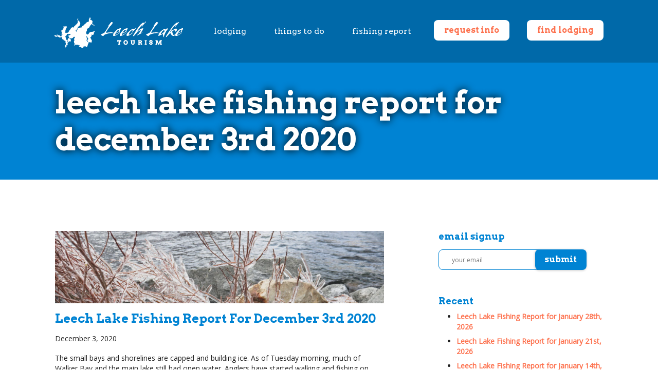

--- FILE ---
content_type: text/html; charset=UTF-8
request_url: https://leechlake.org/leech-lake-fishing-report-for-december-3rd-2020/
body_size: 33700
content:
<!DOCTYPE html><html lang="en"><head><meta charset="UTF-8" /><meta http-equiv="X-UA-Compatible" content="chrome=1" /><title>Leech Lake Fishing Report For December 3rd 2020 - Leech Lake Tourism Bureau</title><meta name="viewport" content="width=device-width, initial-scale=1.0" /><link rel="shortcut icon" href="https://leechlake.org/wp-lib/wp-content/themes/leechlaketourism_2020/images/favicon.ico" /><link rel="profile" href="http://gmpg.org/xfn/11" /><link rel="pingback" href="https://leechlake.org/wp-lib/xmlrpc.php" /><meta name='robots' content='index, follow, max-image-preview:large, max-snippet:-1, max-video-preview:-1' /><meta name="description" content="The small bays and shorelines are capped and building ice. As of Tuesday morning, much of Walker Bay fishing was taking..." /><link rel="canonical" href="https://leechlake.org/?p=3690" /><meta property="og:locale" content="en_US" /><meta property="og:type" content="article" /><meta property="og:title" content="Leech Lake Fishing Report For December 3rd 2020 - Leech Lake Tourism Bureau" /><meta property="og:description" content="The small bays and shorelines are capped and building ice. As of Tuesday morning, much of Walker Bay fishing was taking..." /><meta property="og:url" content="https://leechlake.org/?p=3690" /><meta property="og:site_name" content="Leech Lake Tourism Bureau" /><meta property="article:published_time" content="2020-12-03T16:13:59+00:00" /><meta property="article:modified_time" content="2022-12-01T14:57:34+00:00" /><meta property="og:image" content="https://leechlake.org/wp-lib/wp-content/uploads/2020/12/marsela-sulku-GIyfonPpfWU-unsplash-scaled.jpg" /><meta property="og:image:width" content="2560" /><meta property="og:image:height" content="563" /><meta property="og:image:type" content="image/jpeg" /><meta name="author" content="fsol" /><meta name="twitter:card" content="summary_large_image" /><meta name="twitter:label1" content="Written by" /><meta name="twitter:data1" content="fsol" /><style media="all">@charset "UTF-8";@import url("https://fonts.googleapis.com/css?family=Arvo:400,700|Open+Sans&display=swap");img:is([sizes="auto" i],[sizes^="auto," i]){contain-intrinsic-size:3000px 1500px}
/*! This file is auto-generated */
.wp-block-button__link{color:#fff;background-color:#32373c;border-radius:9999px;box-shadow:none;text-decoration:none;padding:calc(.667em + 2px) calc(1.333em + 2px);font-size:1.125em}.wp-block-file__button{background:#32373c;color:#fff;text-decoration:none}.wpcf7 .screen-reader-response{position:absolute;overflow:hidden;clip:rect(1px,1px,1px,1px);clip-path:inset(50%);height:1px;width:1px;margin:-1px;padding:0;border:0;word-wrap:normal !important}.wpcf7 .hidden-fields-container{display:none}.wpcf7 form .wpcf7-response-output{margin:2em .5em 1em;padding:.2em 1em;border:2px solid #00a0d2}.wpcf7 form.init .wpcf7-response-output,.wpcf7 form.resetting .wpcf7-response-output,.wpcf7 form.submitting .wpcf7-response-output{display:none}.wpcf7 form.sent .wpcf7-response-output{border-color:#46b450}.wpcf7 form.failed .wpcf7-response-output,.wpcf7 form.aborted .wpcf7-response-output{border-color:#dc3232}.wpcf7 form.spam .wpcf7-response-output{border-color:#f56e28}.wpcf7 form.invalid .wpcf7-response-output,.wpcf7 form.unaccepted .wpcf7-response-output,.wpcf7 form.payment-required .wpcf7-response-output{border-color:#ffb900}.wpcf7-form-control-wrap{position:relative}.wpcf7-not-valid-tip{color:#dc3232;font-size:1em;font-weight:400;display:block}.use-floating-validation-tip .wpcf7-not-valid-tip{position:relative;top:-2ex;left:1em;z-index:100;border:1px solid #dc3232;background:#fff;padding:.2em .8em;width:24em}.wpcf7-list-item{display:inline-block;margin:0 0 0 1em}.wpcf7-list-item-label:before,.wpcf7-list-item-label:after{content:" "}.wpcf7-spinner{visibility:hidden;display:inline-block;background-color:#23282d;opacity:.75;width:24px;height:24px;border:none;border-radius:100%;padding:0;margin:0 24px;position:relative}form.submitting .wpcf7-spinner{visibility:visible}.wpcf7-spinner:before{content:'';position:absolute;background-color:#fbfbfc;top:4px;left:4px;width:6px;height:6px;border:none;border-radius:100%;transform-origin:8px 8px;animation-name:spin;animation-duration:1s;animation-timing-function:linear;animation-iteration-count:infinite}@media (prefers-reduced-motion:reduce){.wpcf7-spinner:before{animation-name:blink;animation-duration:2s}}@keyframes spin{from{transform:rotate(0deg)}to{transform:rotate(360deg)}}@keyframes blink{from{opacity:0}50%{opacity:1}to{opacity:0}}.wpcf7 [inert]{opacity:.5}.wpcf7 input[type=file]{cursor:pointer}.wpcf7 input[type=file]:disabled{cursor:default}.wpcf7 .wpcf7-submit:disabled{cursor:not-allowed}.wpcf7 input[type=url],.wpcf7 input[type=email],.wpcf7 input[type=tel]{direction:ltr}.wpcf7-reflection>output{display:list-item;list-style:none}.wpcf7-reflection>output[hidden]{display:none}.popup-template .modal{opacity:0;transition:all .25s ease}.popup-template .modal.is-open{opacity:1;transition:all .25s ease}
/*! normalize-scss | MIT/GPLv2 License | bit.ly/normalize-scss */
html{font-family:sans-serif;line-height:1.15;-ms-text-size-adjust:100%;-webkit-text-size-adjust:100%}body{margin:0}article,aside,footer,header,nav,section{display:block}h1{font-size:2em;margin:.67em 0}figcaption,figure{display:block}figure{margin:1em 40px}hr{box-sizing:content-box;height:0;overflow:visible}main{display:block}pre{font-family:monospace,monospace;font-size:1em}a{background-color:transparent;-webkit-text-decoration-skip:objects}a:active,a:hover{outline-width:0}abbr[title]{border-bottom:none;text-decoration:underline;text-decoration:underline dotted}b,strong{font-weight:inherit;font-weight:bolder}code,kbd,samp{font-family:monospace,monospace;font-size:1em}dfn{font-style:italic}mark{background-color:#ff0;color:#000}small{font-size:80%}sub,sup{font-size:75%;line-height:0;position:relative;vertical-align:baseline}sub{bottom:-.25em}sup{top:-.5em}audio,video{display:inline-block}audio:not([controls]){display:none;height:0}img{border-style:none}svg:not(:root){overflow:hidden}button,input,optgroup,select,textarea{font-family:sans-serif;font-size:100%;line-height:1.15;margin:0}button{overflow:visible}button,select{text-transform:none}[type=reset],[type=submit],button,html [type=button]{-webkit-appearance:button}[type=button]::-moz-focus-inner,[type=reset]::-moz-focus-inner,[type=submit]::-moz-focus-inner,button::-moz-focus-inner{border-style:none;padding:0}[type=button]:-moz-focusring,[type=reset]:-moz-focusring,[type=submit]:-moz-focusring,button:-moz-focusring{outline:1px dotted ButtonText}input{overflow:visible}[type=checkbox],[type=radio]{box-sizing:border-box;padding:0}[type=number]::-webkit-inner-spin-button,[type=number]::-webkit-outer-spin-button{height:auto}[type=search]{-webkit-appearance:textfield;outline-offset:-2px}[type=search]::-webkit-search-cancel-button,[type=search]::-webkit-search-decoration{-webkit-appearance:none}::-webkit-file-upload-button{-webkit-appearance:button;font:inherit}fieldset{border:1px solid silver;margin:0 2px;padding:.35em .625em .75em}legend{box-sizing:border-box;display:table;max-width:100%;padding:0;color:inherit;white-space:normal}progress{display:inline-block;vertical-align:baseline}textarea{overflow:auto}details{display:block}summary{display:list-item}menu{display:block}canvas{display:inline-block}[hidden],template{display:none}.foundation-mq{font-family:"small=0em&medium=40em&large=64em&xlarge=75em&xxlarge=90em"}html{box-sizing:border-box;font-size:100%}*,:after,:before{box-sizing:inherit}body{margin:0;padding:0;background:#fefefe;font-family:Helvetica Neue,Helvetica,Roboto,Arial,sans-serif;font-weight:400;line-height:1.5;color:#0a0a0a;-webkit-font-smoothing:antialiased;-moz-osx-font-smoothing:grayscale}img{display:inline-block;vertical-align:middle;max-width:100%;height:auto;-ms-interpolation-mode:bicubic}textarea{height:auto;min-height:50px}select,textarea{border-radius:3px}select{width:100%}.map_canvas embed,.map_canvas img,.map_canvas object,.mqa-display embed,.mqa-display img,.mqa-display object{max-width:none!important}button{padding:0;-webkit-appearance:none;-moz-appearance:none;appearance:none;border:0;border-radius:3px;background:0 0;line-height:1}[data-whatinput=mouse] button{outline:0}.is-visible{display:block!important}.hide,.is-hidden{display:none!important}.invisible{visibility:hidden}@media screen and (max-width:39.9375em){.hide-for-small-only{display:none!important}}@media screen and (max-width:0em),screen and (min-width:40em){.show-for-small-only{display:none!important}}@media print,screen and (min-width:40em){.hide-for-medium{display:none!important}}@media screen and (max-width:39.9375em){.show-for-medium{display:none!important}}@media screen and (min-width:40em) and (max-width:63.9375em){.hide-for-medium-only{display:none!important}}@media screen and (max-width:39.9375em),screen and (min-width:64em){.show-for-medium-only{display:none!important}}@media print,screen and (min-width:64em){.hide-for-large{display:none!important}}@media screen and (max-width:63.9375em){.show-for-large{display:none!important}}@media screen and (min-width:64em) and (max-width:74.9375em){.hide-for-large-only{display:none!important}}@media screen and (max-width:63.9375em),screen and (min-width:75em){.show-for-large-only{display:none!important}}.show-for-sr,.show-on-focus{position:absolute!important;width:1px;height:1px;overflow:hidden;clip:rect(0,0,0,0)}.show-on-focus:active,.show-on-focus:focus{position:static!important;width:auto;height:auto;overflow:visible;clip:auto}.hide-for-portrait,.show-for-landscape{display:block!important}@media screen and (orientation:landscape){.hide-for-portrait,.show-for-landscape{display:block!important}}@media screen and (orientation:portrait){.hide-for-portrait,.show-for-landscape{display:none!important}}.hide-for-landscape,.show-for-portrait{display:none!important}@media screen and (orientation:landscape){.hide-for-landscape,.show-for-portrait{display:none!important}}@media screen and (orientation:portrait){.hide-for-landscape,.show-for-portrait{display:block!important}}.close-button{position:absolute;color:#8a8a8a;cursor:pointer}[data-whatinput=mouse] .close-button{outline:0}.close-button:focus,.close-button:hover{color:#0a0a0a}.close-button.small{right:.66rem;top:.33em;font-size:1.5em;line-height:1}.close-button,.close-button.medium{right:1rem;top:.5rem;font-size:2em;line-height:1}.switch{height:2rem;position:relative;margin-bottom:1rem;outline:0;font-size:.875rem;font-weight:700;color:#fefefe;-webkit-user-select:none;-moz-user-select:none;-ms-user-select:none;user-select:none}.switch-input{position:absolute;margin-bottom:0;opacity:0}.switch-paddle{position:relative;display:block;width:4rem;height:2rem;border-radius:3px;background:#cacaca;transition:all .25s ease-out;font-weight:inherit;color:inherit;cursor:pointer}input+.switch-paddle{margin:0}.switch-paddle:after{position:absolute;top:.25rem;left:.25rem;display:block;width:1.5rem;height:1.5rem;transform:translateZ(0);border-radius:3px;background:#fefefe;transition:all .25s ease-out;content:""}input:checked~.switch-paddle{background:#2ba6cb}input:checked~.switch-paddle:after{left:2.25rem}[data-whatinput=mouse] input:focus~.switch-paddle{outline:0}.switch-active,.switch-inactive{position:absolute;top:50%;transform:translateY(-50%)}.switch-active{left:8%;display:none}input:checked+label>.switch-active{display:block}.switch-inactive{right:15%}input:checked+label>.switch-inactive{display:none}.switch.tiny{height:1.5rem}.switch.tiny .switch-paddle{width:3rem;height:1.5rem;font-size:.625rem}.switch.tiny .switch-paddle:after{top:.25rem;left:.25rem;width:1rem;height:1rem}.switch.tiny input:checked~.switch-paddle:after{left:1.75rem}.switch.small{height:1.75rem}.switch.small .switch-paddle{width:3.5rem;height:1.75rem;font-size:.75rem}.switch.small .switch-paddle:after{top:.25rem;left:.25rem;width:1.25rem;height:1.25rem}.switch.small input:checked~.switch-paddle:after{left:2rem}.switch.large{height:2.5rem}.switch.large .switch-paddle{width:5rem;height:2.5rem;font-size:1rem}.switch.large .switch-paddle:after{top:.25rem;left:.25rem;width:2rem;height:2rem}.switch.large input:checked~.switch-paddle:after{left:2.75rem}.menu{margin:0;list-style-type:none}.menu>li{display:table-cell;vertical-align:middle}[data-whatinput=mouse] .menu>li{outline:0}.menu>li>a{display:block;padding:.7rem 1rem;line-height:1}.menu a,.menu button,.menu input,.menu select{margin-bottom:0}.menu>li>a i,.menu>li>a i+span,.menu>li>a img,.menu>li>a img+span,.menu>li>a svg,.menu>li>a svg+span{vertical-align:middle}.menu>li>a i,.menu>li>a img,.menu>li>a svg{margin-right:.25rem;display:inline-block}.menu.horizontal>li,.menu>li{display:table-cell}.menu.expanded{display:table;width:100%;table-layout:fixed}.menu.expanded>li:first-child:last-child{width:100%}.menu.vertical>li{display:block}@media print,screen and (min-width:40em){.menu.medium-horizontal>li{display:table-cell}.menu.medium-expanded{display:table;width:100%;table-layout:fixed}.menu.medium-expanded>li:first-child:last-child{width:100%}.menu.medium-vertical>li{display:block}}@media print,screen and (min-width:64em){.menu.large-horizontal>li{display:table-cell}.menu.large-expanded{display:table;width:100%;table-layout:fixed}.menu.large-expanded>li:first-child:last-child{width:100%}.menu.large-vertical>li{display:block}}.menu.simple li{display:inline-block;margin-right:1rem;line-height:1}.menu.simple a{padding:0}.menu.align-right:after,.menu.align-right:before{display:table;content:" "}.menu.align-right:after{clear:both}.menu.align-right>li{float:right}.menu.icon-top>li>a{text-align:center}.menu.icon-top>li>a i,.menu.icon-top>li>a img,.menu.icon-top>li>a svg{display:block;margin:0 auto .25rem}.menu.icon-top.vertical a>span{margin:auto}.menu.nested{margin-left:1rem}.menu .active>a{background:#2ba6cb;color:#fefefe}.menu.menu-bordered li{border:1px solid #e6e6e6}.menu.menu-bordered li:not(:first-child){border-top:0}.menu.menu-hover li:hover{background-color:#e6e6e6}.menu-text{padding-top:0;padding-bottom:0;padding:.7rem 1rem;font-weight:700;line-height:1;color:inherit}.menu-centered{text-align:center}.menu-centered>.menu{display:inline-block}.no-js [data-responsive-menu] ul{display:none}.is-drilldown{position:relative;overflow:hidden}.is-drilldown li{display:block}.is-drilldown.animate-height{transition:height .5s}.is-drilldown-submenu{position:absolute;top:0;left:100%;z-index:-1;width:100%;background:#fefefe;transition:transform .15s linear}.is-drilldown-submenu.is-active{z-index:1;display:block;transform:translateX(-100%)}.is-drilldown-submenu.is-closing{transform:translateX(100%)}.drilldown-submenu-cover-previous{min-height:100%}.is-drilldown-submenu-parent>a{position:relative}.is-drilldown-submenu-parent>a:after{display:block;width:0;height:0;border:6px inset;content:"";border-right-width:0;border-left-style:solid;border-color:transparent transparent transparent #2ba6cb;position:absolute;top:50%;margin-top:-6px;right:1rem}.js-drilldown-back>a:before{display:block;width:0;height:0;border:6px inset;content:"";border-right-style:solid;border-color:transparent #2ba6cb transparent transparent;display:inline-block;vertical-align:middle;margin-right:.75rem;border-left-width:0}.is-accordion-submenu-parent>a{position:relative}.is-accordion-submenu-parent>a:after{display:block;width:0;height:0;border:6px inset;content:"";border-bottom-width:0;border-top-style:solid;border-color:#2ba6cb transparent transparent;position:absolute;top:50%;margin-top:-3px;right:1rem}.is-accordion-submenu-parent[aria-expanded=true]>a:after{transform:rotate(180deg);transform-origin:50% 50%}.dropdown.menu>li.opens-left>.is-dropdown-submenu{top:100%;right:0;left:auto}.dropdown.menu>li.opens-right>.is-dropdown-submenu{top:100%;right:auto;left:0}.dropdown.menu>li.is-dropdown-submenu-parent>a{position:relative;padding-right:1.5rem}.dropdown.menu>li.is-dropdown-submenu-parent>a:after{display:block;width:0;height:0;border:6px inset;content:"";border-bottom-width:0;border-top-style:solid;border-color:#2ba6cb transparent transparent;right:5px;margin-top:-3px}[data-whatinput=mouse] .dropdown.menu a{outline:0}.no-js .dropdown.menu ul{display:none}.dropdown.menu.vertical>li .is-dropdown-submenu{top:0}.dropdown.menu.vertical>li.opens-left>.is-dropdown-submenu{right:100%;left:auto}.dropdown.menu.vertical>li.opens-right>.is-dropdown-submenu{right:auto;left:100%}.dropdown.menu.vertical>li>a:after{right:14px}.dropdown.menu.vertical>li.opens-left>a:after{display:block;width:0;height:0;border:6px inset;content:"";border-left-width:0;border-right-style:solid;border-color:transparent #2ba6cb transparent transparent}.dropdown.menu.vertical>li.opens-right>a:after{display:block;width:0;height:0;border:6px inset;content:"";border-right-width:0;border-left-style:solid;border-color:transparent transparent transparent #2ba6cb}@media print,screen and (min-width:40em){.dropdown.menu.medium-horizontal>li.opens-left>.is-dropdown-submenu{top:100%;right:0;left:auto}.dropdown.menu.medium-horizontal>li.opens-right>.is-dropdown-submenu{top:100%;right:auto;left:0}.dropdown.menu.medium-horizontal>li.is-dropdown-submenu-parent>a{position:relative;padding-right:1.5rem}.dropdown.menu.medium-horizontal>li.is-dropdown-submenu-parent>a:after{display:block;width:0;height:0;border:6px inset;content:"";border-bottom-width:0;border-top-style:solid;border-color:#2ba6cb transparent transparent;right:5px;margin-top:-3px}.dropdown.menu.medium-vertical>li .is-dropdown-submenu{top:0}.dropdown.menu.medium-vertical>li.opens-left>.is-dropdown-submenu{right:100%;left:auto}.dropdown.menu.medium-vertical>li.opens-right>.is-dropdown-submenu{right:auto;left:100%}.dropdown.menu.medium-vertical>li>a:after{right:14px}.dropdown.menu.medium-vertical>li.opens-left>a:after{display:block;width:0;height:0;border:6px inset;content:"";border-left-width:0;border-right-style:solid;border-color:transparent #2ba6cb transparent transparent}.dropdown.menu.medium-vertical>li.opens-right>a:after{display:block;width:0;height:0;border:6px inset;content:"";border-right-width:0;border-left-style:solid;border-color:transparent transparent transparent #2ba6cb}}@media print,screen and (min-width:64em){.dropdown.menu.large-horizontal>li.opens-left>.is-dropdown-submenu{top:100%;right:0;left:auto}.dropdown.menu.large-horizontal>li.opens-right>.is-dropdown-submenu{top:100%;right:auto;left:0}.dropdown.menu.large-horizontal>li.is-dropdown-submenu-parent>a{position:relative;padding-right:1.5rem}.dropdown.menu.large-horizontal>li.is-dropdown-submenu-parent>a:after{display:block;width:0;height:0;border:6px inset;content:"";border-bottom-width:0;border-top-style:solid;border-color:#2ba6cb transparent transparent;right:5px;margin-top:-3px}.dropdown.menu.large-vertical>li .is-dropdown-submenu{top:0}.dropdown.menu.large-vertical>li.opens-left>.is-dropdown-submenu{right:100%;left:auto}.dropdown.menu.large-vertical>li.opens-right>.is-dropdown-submenu{right:auto;left:100%}.dropdown.menu.large-vertical>li>a:after{right:14px}.dropdown.menu.large-vertical>li.opens-left>a:after{display:block;width:0;height:0;border:6px inset;content:"";border-left-width:0;border-right-style:solid;border-color:transparent #2ba6cb transparent transparent}.dropdown.menu.large-vertical>li.opens-right>a:after{display:block;width:0;height:0;border:6px inset;content:"";border-right-width:0;border-left-style:solid;border-color:transparent transparent transparent #2ba6cb}}.dropdown.menu.align-right .is-dropdown-submenu.first-sub{top:100%;right:0;left:auto}.is-dropdown-menu.vertical{width:100px}.is-dropdown-menu.vertical.align-right{float:right}.is-dropdown-submenu-parent{position:relative}.is-dropdown-submenu-parent a:after{position:absolute;top:50%;right:5px;margin-top:-6px}.is-dropdown-submenu-parent.opens-inner>.is-dropdown-submenu{top:100%;left:auto}.is-dropdown-submenu-parent.opens-left>.is-dropdown-submenu{right:100%;left:auto}.is-dropdown-submenu-parent.opens-right>.is-dropdown-submenu{right:auto;left:100%}.is-dropdown-submenu{position:absolute;top:0;left:100%;z-index:1;display:none;min-width:200px;border:1px solid #cacaca;background:#fefefe}.is-dropdown-submenu .is-dropdown-submenu-parent>a:after{right:14px}.is-dropdown-submenu .is-dropdown-submenu-parent.opens-left>a:after{display:block;width:0;height:0;border:6px inset;content:"";border-left-width:0;border-right-style:solid;border-color:transparent #2ba6cb transparent transparent}.is-dropdown-submenu .is-dropdown-submenu-parent.opens-right>a:after{display:block;width:0;height:0;border:6px inset;content:"";border-right-width:0;border-left-style:solid;border-color:transparent transparent transparent #2ba6cb}.is-dropdown-submenu .is-dropdown-submenu{margin-top:-1px}.is-dropdown-submenu>li{width:100%}.is-dropdown-submenu.js-dropdown-active{display:block}.title-bar{padding:.5rem;background:#0a0a0a;color:#fefefe}.title-bar:after,.title-bar:before{display:table;content:" "}.title-bar:after{clear:both}.title-bar .menu-icon{margin-left:.25rem;margin-right:.25rem}.title-bar-left{float:left}.title-bar-right{float:right;text-align:right}.title-bar-title{display:inline-block;vertical-align:middle;font-weight:700}.top-bar{padding:.5rem}.top-bar:after,.top-bar:before{display:table;content:" "}.top-bar:after{clear:both}.top-bar,.top-bar ul{background-color:#e6e6e6}.top-bar input{max-width:200px;margin-right:1rem}.top-bar .input-group-field{width:100%;margin-right:0}.top-bar input.button{width:auto}.top-bar .top-bar-left,.top-bar .top-bar-right{width:100%}@media print,screen and (min-width:40em){.top-bar .top-bar-left,.top-bar .top-bar-right{width:auto}}@media screen and (max-width:63.9375em){.top-bar.stacked-for-medium .top-bar-left,.top-bar.stacked-for-medium .top-bar-right{width:100%}}@media screen and (max-width:74.9375em){.top-bar.stacked-for-large .top-bar-left,.top-bar.stacked-for-large .top-bar-right{width:100%}}.top-bar-title{display:inline-block;float:left;padding:.5rem 1rem .5rem 0}.top-bar-title .menu-icon{bottom:2px}.top-bar-left{float:left}.top-bar-right{float:right}.accordion{margin-left:0;background:#fefefe;list-style-type:none}.accordion-item:first-child>:first-child{border-radius:3px 3px 0 0}.accordion-item:last-child>:last-child{border-radius:0 0 3px 3px}.accordion-title{position:relative;display:block;padding:1.25rem 1rem;border:1px solid #e6e6e6;border-bottom:0;font-size:.75rem;line-height:1;color:#2ba6cb}:last-child:not(.is-active)>.accordion-title{border-bottom:1px solid #e6e6e6;border-radius:0 0 3px 3px}.accordion-title:focus,.accordion-title:hover{background-color:#e6e6e6}.accordion-title:before{position:absolute;top:50%;right:1rem;margin-top:-.5rem;content:"+"}.is-active>.accordion-title:before{content:"–"}.accordion-content{display:none;padding:1rem;border:1px solid #e6e6e6;border-bottom:0;background-color:#fefefe;color:#0a0a0a}:last-child>.accordion-content:last-child{border-bottom:1px solid #e6e6e6}.dropdown-pane{position:absolute;z-index:10;display:block;width:300px;padding:1rem;visibility:hidden;border:1px solid #cacaca;border-radius:3px;background-color:#fefefe;font-size:1rem}.dropdown-pane.is-open{visibility:visible}.dropdown-pane.tiny{width:100px}.dropdown-pane.small{width:200px}.dropdown-pane.large{width:400px}.tabs{margin:0;border:1px solid #e6e6e6;background:#fefefe;list-style-type:none}.tabs:after,.tabs:before{display:table;content:" "}.tabs:after{clear:both}.tabs.vertical>li{display:block;float:none;width:auto}.tabs.simple>li>a{padding:0}.tabs.simple>li>a:hover{background:0 0}.tabs.primary{background:#2ba6cb}.tabs.primary>li>a{color:#0a0a0a}.tabs.primary>li>a:focus,.tabs.primary>li>a:hover{background:#299ec1}.tabs-title{float:left}.tabs-title>a{display:block;padding:1.25rem 1.5rem;font-size:.75rem;line-height:1;color:#2ba6cb}.tabs-title>a:hover{background:#fefefe;color:#258faf}.tabs-title>a:focus,.tabs-title>a[aria-selected=true]{background:#e6e6e6;color:#2ba6cb}.tabs-content{border:1px solid #e6e6e6;border-top:0;background:#fefefe;color:#0a0a0a;transition:all .5s ease}.tabs-content.vertical{border:1px solid #e6e6e6;border-left:0}.tabs-panel{display:none;padding:1rem}.tabs-panel[aria-hidden=false]{display:block}body.is-reveal-open{overflow:hidden}html.is-reveal-open,html.is-reveal-open body{min-height:100%;overflow:hidden;-webkit-user-select:none;-moz-user-select:none;-ms-user-select:none;user-select:none}.reveal-overlay{position:fixed;top:0;right:0;bottom:0;left:0;z-index:1005;display:none;background-color:hsla(0,0%,4%,.45);overflow-y:scroll}.reveal{z-index:1006;-webkit-backface-visibility:hidden;backface-visibility:hidden;display:none;padding:1rem;border:1px solid #cacaca;border-radius:3px;background-color:#fefefe;position:relative;top:100px;margin-right:auto;margin-left:auto;overflow-y:auto}[data-whatinput=mouse] .reveal{outline:0}@media print,screen and (min-width:40em){.reveal{min-height:0}}.reveal .column,.reveal .columns{min-width:0}.reveal>:last-child{margin-bottom:0}@media print,screen and (min-width:40em){.reveal{width:600px;max-width:62.5rem}}@media print,screen and (min-width:40em){.reveal .reveal{right:auto;left:auto;margin:0 auto}}.reveal.collapse{padding:0}@media print,screen and (min-width:40em){.reveal.tiny{width:30%;max-width:62.5rem}}@media print,screen and (min-width:40em){.reveal.small{width:50%;max-width:62.5rem}}@media print,screen and (min-width:40em){.reveal.large{width:90%;max-width:62.5rem}}.reveal.full{top:0;left:0;width:100%;max-width:none;height:100%;height:100vh;min-height:100vh;margin-left:0;border:0;border-radius:0}@media screen and (max-width:39.9375em){.reveal{top:0;left:0;width:100%;max-width:none;height:100%;height:100vh;min-height:100vh;margin-left:0;border:0;border-radius:0}}.reveal.without-overlay{position:fixed}table{width:100%;margin-bottom:1rem;border-radius:3px}table tbody,table tfoot,table thead{border:1px solid #f1f1f1;background-color:#fefefe}table caption{padding:.5rem .625rem .625rem;font-weight:700}table thead{background:#f8f8f8;color:#0a0a0a}table tfoot{background:#f1f1f1;color:#0a0a0a}table tfoot tr,table thead tr{background:0 0}table tfoot td,table tfoot th,table thead td,table thead th{padding:.5rem .625rem .625rem;font-weight:700;text-align:left}table tbody td,table tbody th{padding:.5rem .625rem .625rem}table tbody tr:nth-child(even){border-bottom:0;background-color:#f1f1f1}table.unstriped tbody{background-color:#fefefe}table.unstriped tbody tr{border-bottom:0;border-bottom:1px solid #f1f1f1;background-color:#fefefe}@media screen and (max-width:63.9375em){table.stack tfoot,table.stack thead{display:none}table.stack td,table.stack th,table.stack tr{display:block}table.stack td{border-top:0}}table.scroll{display:block;width:100%;overflow-x:auto}table.hover thead tr:hover{background-color:#f3f3f3}table.hover tfoot tr:hover{background-color:#ececec}table.hover tbody tr:hover{background-color:#f9f9f9}table.hover:not(.unstriped) tr:nth-of-type(even):hover{background-color:#ececec}.table-scroll{overflow-x:auto}.table-scroll table{width:auto}.has-tip{position:relative;display:inline-block;border-bottom:1px dotted #8a8a8a;font-weight:700;cursor:help}.tooltip{position:absolute;top:calc(100% + .6495rem);z-index:1200;max-width:10rem;padding:.75rem;border-radius:3px;background-color:#0a0a0a;font-size:80%;color:#fefefe}.tooltip:before{border:.75rem inset;border-top-width:0;border-bottom-style:solid;border-color:transparent transparent #0a0a0a;position:absolute;bottom:100%;left:50%;transform:translateX(-50%)}.tooltip.top:before,.tooltip:before{display:block;width:0;height:0;content:""}.tooltip.top:before{border:.75rem inset;border-bottom-width:0;border-top-style:solid;border-color:#0a0a0a transparent transparent;top:100%;bottom:auto}.tooltip.left:before{border:.75rem inset;border-right-width:0;border-left-style:solid;border-color:transparent transparent transparent #0a0a0a;left:100%}.tooltip.left:before,.tooltip.right:before{display:block;width:0;height:0;content:"";top:50%;bottom:auto;transform:translateY(-50%)}.tooltip.right:before{border:.75rem inset;border-left-width:0;border-right-style:solid;border-color:transparent #0a0a0a transparent transparent;right:100%;left:auto}.sticky,.sticky-container{position:relative}.sticky{z-index:0;transform:translateZ(0)}.sticky.is-stuck{position:fixed;z-index:5}.sticky.is-stuck.is-at-top{top:0}.sticky.is-stuck.is-at-bottom{bottom:0}.sticky.is-anchored{position:relative;right:auto;left:auto}.sticky.is-anchored.is-at-bottom{bottom:0}.row{max-width:62.5rem;margin-right:auto;margin-left:auto}.row:after,.row:before{display:table;content:" "}.row:after{clear:both}.row.collapse>.column,.row.collapse>.columns{padding-right:0;padding-left:0}.row .row{margin-right:-.9375rem;margin-left:-.9375rem}@media print,screen and (min-width:40em){.row .row{margin-right:-.9375rem;margin-left:-.9375rem}}@media print,screen and (min-width:64em){.row .row{margin-right:-.9375rem;margin-left:-.9375rem}}.row .row.collapse{margin-right:0;margin-left:0}.row.expanded{max-width:none}.row.expanded .row{margin-right:auto;margin-left:auto}.column,.columns{width:100%;float:left}.column:last-child:not(:first-child),.columns:last-child:not(:first-child){float:right}.column.end:last-child:last-child,.end.columns:last-child:last-child{float:left}.column.row.row,.row.row.columns{float:none}.row .column.row.row,.row .row.row.columns{margin-right:0;margin-left:0;padding-right:0;padding-left:0}.small-1{width:8.33333%}.small-push-1{position:relative;left:8.33333%}.small-pull-1{position:relative;left:-8.33333%}.small-offset-0{margin-left:0}.small-2{width:16.66667%}.small-push-2{position:relative;left:16.66667%}.small-pull-2{position:relative;left:-16.66667%}.small-offset-1{margin-left:8.33333%}.small-3{width:25%}.small-push-3{position:relative;left:25%}.small-pull-3{position:relative;left:-25%}.small-offset-2{margin-left:16.66667%}.small-4{width:33.33333%}.small-push-4{position:relative;left:33.33333%}.small-pull-4{position:relative;left:-33.33333%}.small-offset-3{margin-left:25%}.small-5{width:41.66667%}.small-push-5{position:relative;left:41.66667%}.small-pull-5{position:relative;left:-41.66667%}.small-offset-4{margin-left:33.33333%}.small-6{width:50%}.small-push-6{position:relative;left:50%}.small-pull-6{position:relative;left:-50%}.small-offset-5{margin-left:41.66667%}.small-7{width:58.33333%}.small-push-7{position:relative;left:58.33333%}.small-pull-7{position:relative;left:-58.33333%}.small-offset-6{margin-left:50%}.small-8{width:66.66667%}.small-push-8{position:relative;left:66.66667%}.small-pull-8{position:relative;left:-66.66667%}.small-offset-7{margin-left:58.33333%}.small-9{width:75%}.small-push-9{position:relative;left:75%}.small-pull-9{position:relative;left:-75%}.small-offset-8{margin-left:66.66667%}.small-10{width:83.33333%}.small-push-10{position:relative;left:83.33333%}.small-pull-10{position:relative;left:-83.33333%}.small-offset-9{margin-left:75%}.small-11{width:91.66667%}.small-push-11{position:relative;left:91.66667%}.small-pull-11{position:relative;left:-91.66667%}.small-offset-10{margin-left:83.33333%}.small-12{width:100%}.small-offset-11{margin-left:91.66667%}.small-up-1>.column,.small-up-1>.columns{float:left;width:100%}.small-up-1>.column:nth-of-type(1n),.small-up-1>.columns:nth-of-type(1n){clear:none}.small-up-1>.column:nth-of-type(1n+1),.small-up-1>.columns:nth-of-type(1n+1){clear:both}.small-up-1>.column:last-child,.small-up-1>.columns:last-child{float:left}.small-up-2>.column,.small-up-2>.columns{float:left;width:50%}.small-up-2>.column:nth-of-type(1n),.small-up-2>.columns:nth-of-type(1n){clear:none}.small-up-2>.column:nth-of-type(2n+1),.small-up-2>.columns:nth-of-type(2n+1){clear:both}.small-up-2>.column:last-child,.small-up-2>.columns:last-child{float:left}.small-up-3>.column,.small-up-3>.columns{float:left;width:33.33333%}.small-up-3>.column:nth-of-type(1n),.small-up-3>.columns:nth-of-type(1n){clear:none}.small-up-3>.column:nth-of-type(3n+1),.small-up-3>.columns:nth-of-type(3n+1){clear:both}.small-up-3>.column:last-child,.small-up-3>.columns:last-child{float:left}.small-up-4>.column,.small-up-4>.columns{float:left;width:25%}.small-up-4>.column:nth-of-type(1n),.small-up-4>.columns:nth-of-type(1n){clear:none}.small-up-4>.column:nth-of-type(4n+1),.small-up-4>.columns:nth-of-type(4n+1){clear:both}.small-up-4>.column:last-child,.small-up-4>.columns:last-child{float:left}.small-up-5>.column,.small-up-5>.columns{float:left;width:20%}.small-up-5>.column:nth-of-type(1n),.small-up-5>.columns:nth-of-type(1n){clear:none}.small-up-5>.column:nth-of-type(5n+1),.small-up-5>.columns:nth-of-type(5n+1){clear:both}.small-up-5>.column:last-child,.small-up-5>.columns:last-child{float:left}.small-up-6>.column,.small-up-6>.columns{float:left;width:16.66667%}.small-up-6>.column:nth-of-type(1n),.small-up-6>.columns:nth-of-type(1n){clear:none}.small-up-6>.column:nth-of-type(6n+1),.small-up-6>.columns:nth-of-type(6n+1){clear:both}.small-up-6>.column:last-child,.small-up-6>.columns:last-child{float:left}.small-up-7>.column,.small-up-7>.columns{float:left;width:14.28571%}.small-up-7>.column:nth-of-type(1n),.small-up-7>.columns:nth-of-type(1n){clear:none}.small-up-7>.column:nth-of-type(7n+1),.small-up-7>.columns:nth-of-type(7n+1){clear:both}.small-up-7>.column:last-child,.small-up-7>.columns:last-child{float:left}.small-up-8>.column,.small-up-8>.columns{float:left;width:12.5%}.small-up-8>.column:nth-of-type(1n),.small-up-8>.columns:nth-of-type(1n){clear:none}.small-up-8>.column:nth-of-type(8n+1),.small-up-8>.columns:nth-of-type(8n+1){clear:both}.small-up-8>.column:last-child,.small-up-8>.columns:last-child{float:left}.small-collapse>.column,.small-collapse>.columns{padding-right:0;padding-left:0}.expanded.row .small-collapse.row,.small-collapse .row{margin-right:0;margin-left:0}.small-uncollapse>.column,.small-uncollapse>.columns{padding-right:.9375rem;padding-left:.9375rem}.small-centered{margin-right:auto;margin-left:auto}.small-centered,.small-centered:last-child:not(:first-child){float:none;clear:both}.small-pull-0,.small-push-0,.small-uncentered{position:static;float:left;margin-right:0;margin-left:0}@media print,screen and (min-width:40em){.medium-1{width:8.33333%}.medium-push-1{position:relative;left:8.33333%}.medium-pull-1{position:relative;left:-8.33333%}.medium-offset-0{margin-left:0}.medium-2{width:16.66667%}.medium-push-2{position:relative;left:16.66667%}.medium-pull-2{position:relative;left:-16.66667%}.medium-offset-1{margin-left:8.33333%}.medium-3{width:25%}.medium-push-3{position:relative;left:25%}.medium-pull-3{position:relative;left:-25%}.medium-offset-2{margin-left:16.66667%}.medium-4{width:33.33333%}.medium-push-4{position:relative;left:33.33333%}.medium-pull-4{position:relative;left:-33.33333%}.medium-offset-3{margin-left:25%}.medium-5{width:41.66667%}.medium-push-5{position:relative;left:41.66667%}.medium-pull-5{position:relative;left:-41.66667%}.medium-offset-4{margin-left:33.33333%}.medium-6{width:50%}.medium-push-6{position:relative;left:50%}.medium-pull-6{position:relative;left:-50%}.medium-offset-5{margin-left:41.66667%}.medium-7{width:58.33333%}.medium-push-7{position:relative;left:58.33333%}.medium-pull-7{position:relative;left:-58.33333%}.medium-offset-6{margin-left:50%}.medium-8{width:66.66667%}.medium-push-8{position:relative;left:66.66667%}.medium-pull-8{position:relative;left:-66.66667%}.medium-offset-7{margin-left:58.33333%}.medium-9{width:75%}.medium-push-9{position:relative;left:75%}.medium-pull-9{position:relative;left:-75%}.medium-offset-8{margin-left:66.66667%}.medium-10{width:83.33333%}.medium-push-10{position:relative;left:83.33333%}.medium-pull-10{position:relative;left:-83.33333%}.medium-offset-9{margin-left:75%}.medium-11{width:91.66667%}.medium-push-11{position:relative;left:91.66667%}.medium-pull-11{position:relative;left:-91.66667%}.medium-offset-10{margin-left:83.33333%}.medium-12{width:100%}.medium-offset-11{margin-left:91.66667%}.medium-up-1>.column,.medium-up-1>.columns{float:left;width:100%}.medium-up-1>.column:nth-of-type(1n),.medium-up-1>.columns:nth-of-type(1n){clear:none}.medium-up-1>.column:nth-of-type(1n+1),.medium-up-1>.columns:nth-of-type(1n+1){clear:both}.medium-up-1>.column:last-child,.medium-up-1>.columns:last-child{float:left}.medium-up-2>.column,.medium-up-2>.columns{float:left;width:50%}.medium-up-2>.column:nth-of-type(1n),.medium-up-2>.columns:nth-of-type(1n){clear:none}.medium-up-2>.column:nth-of-type(2n+1),.medium-up-2>.columns:nth-of-type(2n+1){clear:both}.medium-up-2>.column:last-child,.medium-up-2>.columns:last-child{float:left}.medium-up-3>.column,.medium-up-3>.columns{float:left;width:33.33333%}.medium-up-3>.column:nth-of-type(1n),.medium-up-3>.columns:nth-of-type(1n){clear:none}.medium-up-3>.column:nth-of-type(3n+1),.medium-up-3>.columns:nth-of-type(3n+1){clear:both}.medium-up-3>.column:last-child,.medium-up-3>.columns:last-child{float:left}.medium-up-4>.column,.medium-up-4>.columns{float:left;width:25%}.medium-up-4>.column:nth-of-type(1n),.medium-up-4>.columns:nth-of-type(1n){clear:none}.medium-up-4>.column:nth-of-type(4n+1),.medium-up-4>.columns:nth-of-type(4n+1){clear:both}.medium-up-4>.column:last-child,.medium-up-4>.columns:last-child{float:left}.medium-up-5>.column,.medium-up-5>.columns{float:left;width:20%}.medium-up-5>.column:nth-of-type(1n),.medium-up-5>.columns:nth-of-type(1n){clear:none}.medium-up-5>.column:nth-of-type(5n+1),.medium-up-5>.columns:nth-of-type(5n+1){clear:both}.medium-up-5>.column:last-child,.medium-up-5>.columns:last-child{float:left}.medium-up-6>.column,.medium-up-6>.columns{float:left;width:16.66667%}.medium-up-6>.column:nth-of-type(1n),.medium-up-6>.columns:nth-of-type(1n){clear:none}.medium-up-6>.column:nth-of-type(6n+1),.medium-up-6>.columns:nth-of-type(6n+1){clear:both}.medium-up-6>.column:last-child,.medium-up-6>.columns:last-child{float:left}.medium-up-7>.column,.medium-up-7>.columns{float:left;width:14.28571%}.medium-up-7>.column:nth-of-type(1n),.medium-up-7>.columns:nth-of-type(1n){clear:none}.medium-up-7>.column:nth-of-type(7n+1),.medium-up-7>.columns:nth-of-type(7n+1){clear:both}.medium-up-7>.column:last-child,.medium-up-7>.columns:last-child{float:left}.medium-up-8>.column,.medium-up-8>.columns{float:left;width:12.5%}.medium-up-8>.column:nth-of-type(1n),.medium-up-8>.columns:nth-of-type(1n){clear:none}.medium-up-8>.column:nth-of-type(8n+1),.medium-up-8>.columns:nth-of-type(8n+1){clear:both}.medium-up-8>.column:last-child,.medium-up-8>.columns:last-child{float:left}.medium-collapse>.column,.medium-collapse>.columns{padding-right:0;padding-left:0}.expanded.row .medium-collapse.row,.medium-collapse .row{margin-right:0;margin-left:0}.medium-uncollapse>.column,.medium-uncollapse>.columns{padding-right:.9375rem;padding-left:.9375rem}.medium-centered{margin-right:auto;margin-left:auto}.medium-centered,.medium-centered:last-child:not(:first-child){float:none;clear:both}.medium-pull-0,.medium-push-0,.medium-uncentered{position:static;float:left;margin-right:0;margin-left:0}}@media print,screen and (min-width:64em){.large-1{width:8.33333%}.large-push-1{position:relative;left:8.33333%}.large-pull-1{position:relative;left:-8.33333%}.large-offset-0{margin-left:0}.large-2{width:16.66667%}.large-push-2{position:relative;left:16.66667%}.large-pull-2{position:relative;left:-16.66667%}.large-offset-1{margin-left:8.33333%}.large-3{width:25%}.large-push-3{position:relative;left:25%}.large-pull-3{position:relative;left:-25%}.large-offset-2{margin-left:16.66667%}.large-4{width:33.33333%}.large-push-4{position:relative;left:33.33333%}.large-pull-4{position:relative;left:-33.33333%}.large-offset-3{margin-left:25%}.large-5{width:41.66667%}.large-push-5{position:relative;left:41.66667%}.large-pull-5{position:relative;left:-41.66667%}.large-offset-4{margin-left:33.33333%}.large-6{width:50%}.large-push-6{position:relative;left:50%}.large-pull-6{position:relative;left:-50%}.large-offset-5{margin-left:41.66667%}.large-7{width:58.33333%}.large-push-7{position:relative;left:58.33333%}.large-pull-7{position:relative;left:-58.33333%}.large-offset-6{margin-left:50%}.large-8{width:66.66667%}.large-push-8{position:relative;left:66.66667%}.large-pull-8{position:relative;left:-66.66667%}.large-offset-7{margin-left:58.33333%}.large-9{width:75%}.large-push-9{position:relative;left:75%}.large-pull-9{position:relative;left:-75%}.large-offset-8{margin-left:66.66667%}.large-10{width:83.33333%}.large-push-10{position:relative;left:83.33333%}.large-pull-10{position:relative;left:-83.33333%}.large-offset-9{margin-left:75%}.large-11{width:91.66667%}.large-push-11{position:relative;left:91.66667%}.large-pull-11{position:relative;left:-91.66667%}.large-offset-10{margin-left:83.33333%}.large-12{width:100%}.large-offset-11{margin-left:91.66667%}.large-up-1>.column,.large-up-1>.columns{float:left;width:100%}.large-up-1>.column:nth-of-type(1n),.large-up-1>.columns:nth-of-type(1n){clear:none}.large-up-1>.column:nth-of-type(1n+1),.large-up-1>.columns:nth-of-type(1n+1){clear:both}.large-up-1>.column:last-child,.large-up-1>.columns:last-child{float:left}.large-up-2>.column,.large-up-2>.columns{float:left;width:50%}.large-up-2>.column:nth-of-type(1n),.large-up-2>.columns:nth-of-type(1n){clear:none}.large-up-2>.column:nth-of-type(2n+1),.large-up-2>.columns:nth-of-type(2n+1){clear:both}.large-up-2>.column:last-child,.large-up-2>.columns:last-child{float:left}.large-up-3>.column,.large-up-3>.columns{float:left;width:33.33333%}.large-up-3>.column:nth-of-type(1n),.large-up-3>.columns:nth-of-type(1n){clear:none}.large-up-3>.column:nth-of-type(3n+1),.large-up-3>.columns:nth-of-type(3n+1){clear:both}.large-up-3>.column:last-child,.large-up-3>.columns:last-child{float:left}.large-up-4>.column,.large-up-4>.columns{float:left;width:25%}.large-up-4>.column:nth-of-type(1n),.large-up-4>.columns:nth-of-type(1n){clear:none}.large-up-4>.column:nth-of-type(4n+1),.large-up-4>.columns:nth-of-type(4n+1){clear:both}.large-up-4>.column:last-child,.large-up-4>.columns:last-child{float:left}.large-up-5>.column,.large-up-5>.columns{float:left;width:20%}.large-up-5>.column:nth-of-type(1n),.large-up-5>.columns:nth-of-type(1n){clear:none}.large-up-5>.column:nth-of-type(5n+1),.large-up-5>.columns:nth-of-type(5n+1){clear:both}.large-up-5>.column:last-child,.large-up-5>.columns:last-child{float:left}.large-up-6>.column,.large-up-6>.columns{float:left;width:16.66667%}.large-up-6>.column:nth-of-type(1n),.large-up-6>.columns:nth-of-type(1n){clear:none}.large-up-6>.column:nth-of-type(6n+1),.large-up-6>.columns:nth-of-type(6n+1){clear:both}.large-up-6>.column:last-child,.large-up-6>.columns:last-child{float:left}.large-up-7>.column,.large-up-7>.columns{float:left;width:14.28571%}.large-up-7>.column:nth-of-type(1n),.large-up-7>.columns:nth-of-type(1n){clear:none}.large-up-7>.column:nth-of-type(7n+1),.large-up-7>.columns:nth-of-type(7n+1){clear:both}.large-up-7>.column:last-child,.large-up-7>.columns:last-child{float:left}.large-up-8>.column,.large-up-8>.columns{float:left;width:12.5%}.large-up-8>.column:nth-of-type(1n),.large-up-8>.columns:nth-of-type(1n){clear:none}.large-up-8>.column:nth-of-type(8n+1),.large-up-8>.columns:nth-of-type(8n+1){clear:both}.large-up-8>.column:last-child,.large-up-8>.columns:last-child{float:left}.large-collapse>.column,.large-collapse>.columns{padding-right:0;padding-left:0}.expanded.row .large-collapse.row,.large-collapse .row{margin-right:0;margin-left:0}.large-uncollapse>.column,.large-uncollapse>.columns{padding-right:.9375rem;padding-left:.9375rem}.large-centered{margin-right:auto;margin-left:auto}.large-centered,.large-centered:last-child:not(:first-child){float:none;clear:both}.large-pull-0,.large-push-0,.large-uncentered{position:static;float:left;margin-right:0;margin-left:0}}.column-block{margin-bottom:1.875rem}.column-block>:last-child{margin-bottom:0}.menu-icon{position:relative;display:inline-block;vertical-align:middle;width:20px;height:16px;cursor:pointer}.menu-icon:after{position:absolute;top:0;left:0;display:block;width:100%;height:2px;background:#fefefe;box-shadow:0 7px 0 #fefefe,0 14px 0 #fefefe;content:""}.menu-icon:hover:after{background:#cacaca;box-shadow:0 7px 0 #cacaca,0 14px 0 #cacaca}.menu-icon.dark{position:relative;display:inline-block;vertical-align:middle;width:20px;height:16px;cursor:pointer}.menu-icon.dark:after{position:absolute;top:0;left:0;display:block;width:100%;height:2px;background:#0a0a0a;box-shadow:0 7px 0 #0a0a0a,0 14px 0 #0a0a0a;content:""}.menu-icon.dark:hover:after{background:#8a8a8a;box-shadow:0 7px 0 #8a8a8a,0 14px 0 #8a8a8a}.slide-in-down.mui-enter{transition-duration:.5s;transition-timing-function:linear;transform:translateY(-100%);transition-property:transform,opacity;-webkit-backface-visibility:hidden;backface-visibility:hidden}.slide-in-down.mui-enter.mui-enter-active{transform:translateY(0)}.slide-in-left.mui-enter{transition-duration:.5s;transition-timing-function:linear;transform:translateX(-100%);transition-property:transform,opacity;-webkit-backface-visibility:hidden;backface-visibility:hidden}.slide-in-left.mui-enter.mui-enter-active{transform:translateX(0)}.slide-in-up.mui-enter{transition-duration:.5s;transition-timing-function:linear;transform:translateY(100%);transition-property:transform,opacity;-webkit-backface-visibility:hidden;backface-visibility:hidden}.slide-in-up.mui-enter.mui-enter-active{transform:translateY(0)}.slide-in-right.mui-enter{transition-duration:.5s;transition-timing-function:linear;transform:translateX(100%);transition-property:transform,opacity;-webkit-backface-visibility:hidden;backface-visibility:hidden}.slide-in-right.mui-enter.mui-enter-active{transform:translateX(0)}.slide-out-down.mui-leave{transition-duration:.5s;transition-timing-function:linear;transform:translateY(0);transition-property:transform,opacity;-webkit-backface-visibility:hidden;backface-visibility:hidden}.slide-out-down.mui-leave.mui-leave-active{transform:translateY(100%)}.slide-out-right.mui-leave{transition-duration:.5s;transition-timing-function:linear;transform:translateX(0);transition-property:transform,opacity;-webkit-backface-visibility:hidden;backface-visibility:hidden}.slide-out-right.mui-leave.mui-leave-active{transform:translateX(100%)}.slide-out-up.mui-leave{transition-duration:.5s;transition-timing-function:linear;transform:translateY(0);transition-property:transform,opacity;-webkit-backface-visibility:hidden;backface-visibility:hidden}.slide-out-up.mui-leave.mui-leave-active{transform:translateY(-100%)}.slide-out-left.mui-leave{transition-duration:.5s;transition-timing-function:linear;transform:translateX(0);transition-property:transform,opacity;-webkit-backface-visibility:hidden;backface-visibility:hidden}.slide-out-left.mui-leave.mui-leave-active{transform:translateX(-100%)}.fade-in.mui-enter{transition-duration:.5s;transition-timing-function:linear;opacity:0;transition-property:opacity}.fade-in.mui-enter.mui-enter-active{opacity:1}.fade-out.mui-leave{transition-duration:.5s;transition-timing-function:linear;opacity:1;transition-property:opacity}.fade-out.mui-leave.mui-leave-active{opacity:0}.hinge-in-from-top.mui-enter{transition-duration:.5s;transition-timing-function:linear;transform:perspective(2000px) rotateX(-90deg);transform-origin:top;transition-property:transform,opacity;opacity:0}.hinge-in-from-top.mui-enter.mui-enter-active{transform:perspective(2000px) rotate(0deg);opacity:1}.hinge-in-from-right.mui-enter{transition-duration:.5s;transition-timing-function:linear;transform:perspective(2000px) rotateY(-90deg);transform-origin:right;transition-property:transform,opacity;opacity:0}.hinge-in-from-right.mui-enter.mui-enter-active{transform:perspective(2000px) rotate(0deg);opacity:1}.hinge-in-from-bottom.mui-enter{transition-duration:.5s;transition-timing-function:linear;transform:perspective(2000px) rotateX(90deg);transform-origin:bottom;transition-property:transform,opacity;opacity:0}.hinge-in-from-bottom.mui-enter.mui-enter-active{transform:perspective(2000px) rotate(0deg);opacity:1}.hinge-in-from-left.mui-enter{transition-duration:.5s;transition-timing-function:linear;transform:perspective(2000px) rotateY(90deg);transform-origin:left;transition-property:transform,opacity;opacity:0}.hinge-in-from-left.mui-enter.mui-enter-active{transform:perspective(2000px) rotate(0deg);opacity:1}.hinge-in-from-middle-x.mui-enter{transition-duration:.5s;transition-timing-function:linear;transform:perspective(2000px) rotateX(-90deg);transform-origin:center;transition-property:transform,opacity;opacity:0}.hinge-in-from-middle-x.mui-enter.mui-enter-active{transform:perspective(2000px) rotate(0deg);opacity:1}.hinge-in-from-middle-y.mui-enter{transition-duration:.5s;transition-timing-function:linear;transform:perspective(2000px) rotateY(-90deg);transform-origin:center;transition-property:transform,opacity;opacity:0}.hinge-in-from-middle-y.mui-enter.mui-enter-active,.hinge-out-from-top.mui-leave{transform:perspective(2000px) rotate(0deg);opacity:1}.hinge-out-from-top.mui-leave{transition-duration:.5s;transition-timing-function:linear;transform-origin:top;transition-property:transform,opacity}.hinge-out-from-top.mui-leave.mui-leave-active{transform:perspective(2000px) rotateX(-90deg);opacity:0}.hinge-out-from-right.mui-leave{transition-duration:.5s;transition-timing-function:linear;transform:perspective(2000px) rotate(0deg);transform-origin:right;transition-property:transform,opacity;opacity:1}.hinge-out-from-right.mui-leave.mui-leave-active{transform:perspective(2000px) rotateY(-90deg);opacity:0}.hinge-out-from-bottom.mui-leave{transition-duration:.5s;transition-timing-function:linear;transform:perspective(2000px) rotate(0deg);transform-origin:bottom;transition-property:transform,opacity;opacity:1}.hinge-out-from-bottom.mui-leave.mui-leave-active{transform:perspective(2000px) rotateX(90deg);opacity:0}.hinge-out-from-left.mui-leave{transition-duration:.5s;transition-timing-function:linear;transform:perspective(2000px) rotate(0deg);transform-origin:left;transition-property:transform,opacity;opacity:1}.hinge-out-from-left.mui-leave.mui-leave-active{transform:perspective(2000px) rotateY(90deg);opacity:0}.hinge-out-from-middle-x.mui-leave{transition-duration:.5s;transition-timing-function:linear;transform:perspective(2000px) rotate(0deg);transform-origin:center;transition-property:transform,opacity;opacity:1}.hinge-out-from-middle-x.mui-leave.mui-leave-active{transform:perspective(2000px) rotateX(-90deg);opacity:0}.hinge-out-from-middle-y.mui-leave{transition-duration:.5s;transition-timing-function:linear;transform:perspective(2000px) rotate(0deg);transform-origin:center;transition-property:transform,opacity;opacity:1}.hinge-out-from-middle-y.mui-leave.mui-leave-active{transform:perspective(2000px) rotateY(-90deg);opacity:0}.scale-in-up.mui-enter{transition-duration:.5s;transition-timing-function:linear;transform:scale(.5);transition-property:transform,opacity;opacity:0}.scale-in-up.mui-enter.mui-enter-active{transform:scale(1);opacity:1}.scale-in-down.mui-enter{transition-duration:.5s;transition-timing-function:linear;transform:scale(1.5);transition-property:transform,opacity;opacity:0}.scale-in-down.mui-enter.mui-enter-active,.scale-out-up.mui-leave{transform:scale(1);opacity:1}.scale-out-up.mui-leave{transition-duration:.5s;transition-timing-function:linear;transition-property:transform,opacity}.scale-out-up.mui-leave.mui-leave-active{transform:scale(1.5);opacity:0}.scale-out-down.mui-leave{transition-duration:.5s;transition-timing-function:linear;transform:scale(1);transition-property:transform,opacity;opacity:1}.scale-out-down.mui-leave.mui-leave-active{transform:scale(.5);opacity:0}.spin-in.mui-enter{transition-duration:.5s;transition-timing-function:linear;transform:rotate(-270deg);transition-property:transform,opacity;opacity:0}.spin-in.mui-enter.mui-enter-active,.spin-out.mui-leave{transform:rotate(0);opacity:1}.spin-out.mui-leave{transition-duration:.5s;transition-timing-function:linear;transition-property:transform,opacity}.spin-in-ccw.mui-enter,.spin-out.mui-leave.mui-leave-active{transform:rotate(270deg);opacity:0}.spin-in-ccw.mui-enter{transition-duration:.5s;transition-timing-function:linear;transition-property:transform,opacity}.spin-in-ccw.mui-enter.mui-enter-active,.spin-out-ccw.mui-leave{transform:rotate(0);opacity:1}.spin-out-ccw.mui-leave{transition-duration:.5s;transition-timing-function:linear;transition-property:transform,opacity}.spin-out-ccw.mui-leave.mui-leave-active{transform:rotate(-270deg);opacity:0}.slow{transition-duration:.75s!important}.fast{transition-duration:.25s!important}.linear{transition-timing-function:linear!important}.ease{transition-timing-function:ease!important}.ease-in{transition-timing-function:ease-in!important}.ease-out{transition-timing-function:ease-out!important}.ease-in-out{transition-timing-function:ease-in-out!important}.bounce-in{transition-timing-function:cubic-bezier(.485,.155,.24,1.245)!important}.bounce-out{transition-timing-function:cubic-bezier(.485,.155,.515,.845)!important}.bounce-in-out{transition-timing-function:cubic-bezier(.76,-.245,.24,1.245)!important}.short-delay{transition-delay:.3s!important}.long-delay{transition-delay:.7s!important}.shake{animation-name:a}@keyframes a{0%,10%,20%,30%,40%,50%,60%,70%,80%,90%{transform:translateX(7%)}5%,15%,25%,35%,45%,55%,65%,75%,85%,95%{transform:translateX(-7%)}}.spin-ccw,.spin-cw{animation-name:b}@keyframes b{0%{transform:rotate(0)}to{transform:rotate(1turn)}}.wiggle{animation-name:c}@keyframes c{40%,50%,60%{transform:rotate(7deg)}35%,45%,55%,65%{transform:rotate(-7deg)}0%,30%,70%,to{transform:rotate(0)}}.shake,.spin-ccw,.spin-cw,.wiggle{animation-duration:.5s}.infinite{animation-iteration-count:infinite}.slow{animation-duration:.75s!important}.fast{animation-duration:.25s!important}.linear{animation-timing-function:linear!important}.ease{animation-timing-function:ease!important}.ease-in{animation-timing-function:ease-in!important}.ease-out{animation-timing-function:ease-out!important}.ease-in-out{animation-timing-function:ease-in-out!important}.bounce-in{animation-timing-function:cubic-bezier(.485,.155,.24,1.245)!important}.bounce-out{animation-timing-function:cubic-bezier(.485,.155,.515,.845)!important}.bounce-in-out{animation-timing-function:cubic-bezier(.76,-.245,.24,1.245)!important}.short-delay{animation-delay:.3s!important}.long-delay{animation-delay:.7s!important}html,body,div,span,applet,object,iframe,h1,h2,h3,h4,h5,h6,p,blockquote,pre,a,abbr,acronym,address,big,cite,code,del,dfn,em,img,ins,kbd,q,s,samp,small,strike,strong,sub,sup,tt,var,b,u,i,center,dl,dt,dd,ol,ul,li,fieldset,form,label,legend,table,caption,tbody,tfoot,thead,tr,th,td,article,aside,canvas,details,embed,figure,figcaption,footer,header,hgroup,menu,nav,output,ruby,section,summary,time,mark,audio,video{margin:0;padding:0;border:0;font-size:100%;vertical-align:top;box-sizing:border-box}article,aside,details,figcaption,figure,footer,header,hgroup,menu,nav,section{display:block}ol,ul{list-style:none}blockquote,q{quotes:none}blockquote:before,blockquote:after,q:before,q:after{content:'';content:none}table{border-collapse:collapse;border-spacing:0}body{display:block;position:relative;line-height:1;margin:0;padding:0}.container{display:block;position:relative;width:100%;margin:0 auto}.alignleft{float:left;margin:10px 15px 10px 0}@media all and (max-width:480px){.alignleft{margin:10px 0}}.alignright{float:right;margin:10px 0 10px 15px}@media all and (max-width:480px){.alignright{margin:10px 0}}.aligncenter{display:block;margin:10px auto;max-width:100%;height:auto}.clearfix:after{display:block;content:"";clear:both;float:none}.hideSPAN{display:inline-block}@media all and (max-width:767px){.hideSPAN{display:none}}.showBR{display:none}@media all and (max-width:767px){.showBR{display:inline-block}}.row{position:relative;width:1279px;max-width:none;margin:0 auto}@media all and (max-width:1279px){.row{width:100%}}body{background-color:#fff}#header-container{position:absolute;top:0;left:0;background-color:rgba(0,0,0,.2);z-index:110}#header-box{height:122px}@media all and (max-width:1023px){#header-box{height:40px}}#site-logo{position:absolute;top:34px;left:calc(50% - 640px + 106px);z-index:1}@media all and (max-width:1249px){#site-logo{left:30px}}@media all and (max-width:1023px){#site-logo{left:20px;top:9px}#site-logo img{width:93px;height:auto}}#mobile-nav-trigger{display:none;position:absolute;top:0;height:40px;width:40px;right:20px;font:16px/40px "Open Sans",sans-serif;color:#fff;text-decoration:none;text-transform:uppercase;align-items:center;justify-content:center;z-index:1}#mobile-nav-trigger img{max-width:100%;height:auto}@media all and (max-width:1023px){#mobile-nav-trigger{display:flex}}#mobile-nav-box{display:none;position:absolute;top:0;width:100%}#mobile-nav{background-color:rgba(0,0,0,.8);padding-top:90px;padding-bottom:100px}#mobile-nav div ul{width:100%}#mobile-nav div ul li{display:block}#mobile-nav div ul li a{display:block;position:relative;width:100%;text-align:center;font:16px/22px "Arvo",sans-serif;color:#fff;text-decoration:none;margin-bottom:22px;text-transform:lowercase}#mobile-nav div ul li a.mobile-back:before{display:inline-block;margin-right:5px;content:"\f0d9";font:16px/22px "FontAwesome",symbol}#mobile-nav div ul li ul{display:none}#mobile-nav div ul li.has-dropdown>a:after{display:inline-block;content:"\f0da";font:16px/22px "FontAwesome",symbol;margin-left:5px}#mobile-nav a.fishing-report{text-align:center;color:#fd724f;background-color:#fff;font:bold 16px/16px "Arvo",sans-serif;border-radius:8px;display:inline-block;max-height:40px;padding:12px 20px;text-transform:lowercase;max-width:227px;margin:39px auto 0;display:block;text-decoration:none}#primary-nav{position:absolute;top:0;right:calc(50% - 640px + 106px)}@media all and (max-width:1249px){#primary-nav{right:30px}}@media all and (max-width:1023px){#primary-nav{display:none}}#primary-nav div ul li{display:inline-block;position:relative;height:122px;margin-left:34px}@media all and (max-width:1279px){#primary-nav div ul li{margin-left:19px}}#primary-nav div ul li a{display:flex;padding:0 10px;height:100%;align-items:center;justify-content:center;box-sizing:border-box;position:relative;font:16px/20px "Arvo",sans-serif;color:#fff;text-decoration:none;text-transform:lowercase;background-color:transparent}#primary-nav div ul li.fishing-report>a{color:#fd724f;background-color:#fff;font:bold 16px/16px "Arvo",sans-serif;border-radius:8px;display:inline-block;margin-top:39px;max-height:40px;padding:12px 20px;text-transform:lowercase}#primary-nav div ul li ul{display:none;box-sizing:border-box;position:absolute;top:122px;left:0;width:250px;border:1px solid #c4c4c4}#primary-nav div ul li ul li{display:block;position:relative;height:auto;margin-left:0}#primary-nav div ul li ul li a{display:block;font:16px/16px "Open Sans",sans-serif;padding:18px 15px;color:#0083d3;background-color:#fff;border-bottom:2px solid #c4c4c4}#primary-nav div ul li ul li ul{top:0;left:248px;width:250px}#primary-nav div ul li ul li:hover>a{color:#202020;background-color:#fff}#primary-nav div ul li:hover>ul{display:block}#primary-nav div ul li:hover.fishing-report>a{background-color:#fff}#ready-container{background-color:#fd724f;z-index:104}#ready-box{padding:60px 20px 80px;text-align:center}@media all and (max-width:767px){#ready-box{padding:40px 20px 60px}}#ready-box .title{display:inline-block;max-width:640px;font:700 96px/120px "Arvo",sans-serif;color:#fff;margin-bottom:20px;text-transform:lowercase}@media all and (max-width:1023px){#ready-box .title{font:700 36px/42px "Arvo",sans-serif}}@media all and (max-width:767px){#ready-box .title{display:none}}#ready-box .subtitle{display:inline-block;max-width:640px;font:700 16px/24px "Open Sans",sans-serif;color:#fff;margin-bottom:60px;text-transform:lowercase}@media all and (max-width:767px){#ready-box .subtitle{margin-bottom:30px}}#ready-box form input[type=email]{height:40px;width:233px;border:1px solid #fff;border-radius:8px;background-color:#fd724f;text-indent:5px;font:16px/16px "Arvo",sans-serif;color:#fff;margin-top:5px;margin-right:13px;margin-bottom:13px}@media all and (max-width:441px){#ready-box form input[type=email]{text-align:center;margin-right:0}}#ready-box form input[type=submit]{padding:0;width:156px;height:40px;border:1px solid #fff;border-radius:8px;background:#fff;font:bold 16px/38px "Arvo",sans-serif;color:#fd724f;box-shadow:0px 4px 4px rgba(32,32,32,.25);margin:5px 0;text-transform:lowercase}@media all and (max-width:441px){#ready-box form input[type=submit]{margin:5px auto}}#ready-box form .wpcf7-spinner{display:none}#footer-container{z-index:110}#footer-box{padding:130px calc(8.333% - 60px) 100px 8.333%}@media all and (max-width:1099px){#footer-box{padding:80px calc(8.333% - 60px) 60px 8.333%}}@media all and (max-width:1023px){#footer-box{padding:60px calc(8.333% - 60px) 40px 8.333%}}@media all and (max-width:639px){#footer-box{padding:30px 8.333%}}#footer-box .footer-column{position:relative;float:left;margin:0 auto}@media all and (max-width:1099px){#footer-box .footer-column{margin:0 auto 20px}}#footer-box .footer-column .footer-column-title{padding-top:20px;padding-bottom:61px;font:bold 16px/16px "Arvo",sans-serif;color:#255059}@media all and (max-width:639px){#footer-box .footer-column .footer-column-title{padding-bottom:20px;text-align:center}}#footer-box .footer-column .footer-column-title .mobile-footer-nav-trigger{color:#255059;text-decoration:none}#footer-box .footer-column .footer-column-title .mobile-footer-nav-trigger .mobile-footer-nav-flag{display:none}@media all and (max-width:639px){#footer-box .footer-column .footer-column-title .mobile-footer-nav-trigger .mobile-footer-nav-flag{display:inline-block}}#footer-box .footer-column .footer-column-title .mobile-footer-nav-trigger.open>.mobile-footer-nav-flag{transform:rotateZ(180deg)}@media all and (max-width:639px){#footer-box .footer-column .footer-column-nav{display:none}#footer-box .footer-column .footer-column-nav li{text-align:center}}#footer-box .footer-column .footer-column-nav.open{display:block}#footer-box .footer-column.footer-info{width:30%}@media all and (max-width:1099px){#footer-box .footer-column.footer-info{width:100%}}@media all and (max-width:639px){#footer-box .footer-column.footer-info{text-align:center}}#footer-box .footer-column.footer-info p{font:16px/20px "Arvo",sans-serif;color:#255059;margin-bottom:20px;text-shadow:0px 4px 4px rgba(32,32,32,.25)}#footer-box .footer-column.footer-info p a{color:#fd724f;text-decoration:none}#footer-box .footer-column.footer-info p a:hover{color:#255059}#footer-box .footer-column.footer-resources{width:20%}@media all and (max-width:1099px){#footer-box .footer-column.footer-resources{width:50%}}@media all and (max-width:639px){#footer-box .footer-column.footer-resources{width:100%}}#footer-box .footer-column.footer-help{width:20%}@media all and (max-width:1099px){#footer-box .footer-column.footer-help{width:50%}}@media all and (max-width:639px){#footer-box .footer-column.footer-help{width:100%}}#footer-box .footer-column.footer-resources div ul li,#footer-box .footer-column.footer-help div ul li{display:block}#footer-box .footer-column.footer-resources div ul li a,#footer-box .footer-column.footer-help div ul li a{display:inline-block;font:16px/18px "Arvo",sans-serif;color:#255059;text-decoration:none;text-transform:lowercase;text-shadow:0px 4px 4px rgba(32,32,32,.25);margin-bottom:18px;padding:0}@media all and (max-width:639px){#footer-box .footer-column.footer-resources div ul li a,#footer-box .footer-column.footer-help div ul li a{text-align:center}}#footer-box .footer-column.footer-follow{width:30%}#footer-box .footer-column.footer-follow .footer-column-title{padding-bottom:27px}@media all and (max-width:1099px){#footer-box .footer-column.footer-follow{width:100%}}@media all and (max-width:639px){#footer-box .footer-column.footer-follow #footer-social{text-align:center}}#footer-box .footer-column.footer-follow #footer-social div ul li{display:inline-block;width:60px}#footer-box .footer-column.footer-follow #footer-social div ul li a img{width:100%;height:auto}#footer-logo{margin-bottom:30px}#footer-logo img{max-width:212px;height:auto;filter:drop-shadow(0px 4px 4px #202020)}#footer-cta a,#mobile-footer-cta a{display:inline-block;height:40px;border-radius:8px;box-shadow:0 4px 4px rgba(32,32,32,.25);background-color:#fd724f;font:700 16px/40px "Arvo",sans-serif;color:#fff;padding:0 28px;text-decoration:none;margin-bottom:60px;transition:background-color .3s ease-in-out,border-color .3s ease-in-out}#footer-cta a:hover,#mobile-footer-cta a:hover{background-color:#0083d3}#footer-cta{display:inline-block}@media all and (max-width:767px){#footer-cta{display:none}}#mobile-footer-cta{display:none}@media all and (max-width:767px){#mobile-footer-cta{display:block}}@media all and (max-width:639px){#mobile-footer-cta a{margin-bottom:0}}@media all and (max-width:767px){#footer-nav{position:relative;top:0;left:0;text-align:center;margin-bottom:30px}}#footer-nav div ul li{display:inline-block;margin-right:10px}#footer-nav div ul li a{font:bold 18px/20px "Arvo",sans-serif;text-decoration:none;color:#202020}#footer-nav div ul li:hover>a{color:#c00000}#footer-bottom-container{border-top:1px solid #c4c4c4}#footer-bottom-box{text-align:center;padding:31px 20px}#footer-bottom-box p{font:16px/18px "Arvo",sans-serif;color:#c4c4c4}@media all and (max-width:639px){#footer-bottom-box p{font:12px/16px "Arvo",sans-serif}}#footer-bottom-box p a{text-decoration:none;color:#c4c4c4}#interior-rotator-container{background-color:#0083d3;background-repeat:no-repeat;background-position:center top;background-size:cover}#interior-rotator{display:flex;justify-content:start;align-items:center;position:relative;height:350px;padding-left:106px;padding-top:122px}@media all and (max-width:1279px){#interior-rotator{padding-left:8.333%}}@media all and (max-width:1023px){#interior-rotator{height:235px;padding-top:40px}}#interior-rotator .page-title{display:flex;height:100%;justify-content:start;align-items:center;font:700 60px/72px "Arvo",sans-serif;text-transform:lowercase;text-shadow:0px 0px 16px #000;color:#fff}@media all and (max-width:1023px){#interior-rotator .page-title{font:700 36px/42px "Arvo",sans-serif}}#interior-rotator .page-title.lodging{text-transform:none}#list-rotator-container{background-color:transparent;background-repeat:no-repeat;background-position:center top;background-size:cover;overflow:hidden}#list-rotator{position:relative;border:1px solid gray;width:100%;height:600px}@media all and (max-width:1023px){#list-rotator{height:235px}}#list-rotator .page-title{display:flex;height:100%;justify-content:center;align-items:center;text-align:center;font:700 96px/120px "Arvo",sans-serif;text-transform:lowercase;color:#fff}@media all and (max-width:1023px){#list-rotator .page-title{font:700 36px/42px "Arvo",sans-serif}}#list-rotator .subtitle{position:absolute;width:100%;text-align:center;top:475px;font:700 16px/16px "Arvo",sans-serif;color:#fd724f}@media all and (max-width:1023px){#list-rotator .subtitle{top:200px}}#list-rotator .arrow{position:absolute;width:100%;text-align:center;top:505px}@media all and (max-width:1023px){#list-rotator .arrow{display:none}}#list-rotator .arrow a{color:#fd724f;font:24px/24px "Open Sans",sans-serif}#list-rotator .lake{position:absolute;right:calc(50% - 640px + 106px);top:375px;width:380px;height:288px;background:transparent url(//leechlake.org/wp-lib/wp-content/themes/leechlaketourism_2020/images/lake-fs.png) no-repeat center top/cover}@media all and (max-width:1023px){#list-rotator .lake{top:125px;width:190px;height:144px;right:calc(50% - 512px + 243px)}}#contact-rotator-container{background-color:#0083d3}#contact-rotator-container #fish-hook{position:absolute;top:-20px;left:calc(50% - 640px);animation:2s ease-in-out infinite alternate hook_bob}@media all and (max-width:1319px){#contact-rotator-container #fish-hook{left:20px}}@media all and (max-width:1023px){#contact-rotator-container #fish-hook{margin-top:-80px}}#contact-rotator-container #fish-hook img{max-width:100%;height:auto}@media all and (max-width:1023px){#contact-rotator-container #fish-hook img{max-width:50%}}@keyframes hook_bob{from{top:-20px}to{top:0}}#contact-rotator{height:600px;padding:0 0 0 106px}@media all and (max-width:1023px){#contact-rotator{height:235px}}#contact-rotator .page-title{display:flex;height:100%;justify-content:start;align-items:center;font:700 96px/120px "Arvo",sans-serif;text-transform:lowercase;color:#fff}@media all and (max-width:1023px){#contact-rotator .page-title{font:700 36px/42px "Arvo",sans-serif}}#featured-container{background-color:#0083d3}#main-box,#featured-box{padding:100px 0}@media all and (max-width:1023px){#main-box,#featured-box{padding:40px 0}}#main{margin-bottom:60px}#main>.content h1{font:700 40px/1.2 "Arvo",sans-serif;color:#202020;margin-bottom:20px}#main>.content h2{font:700 24px/1.2 "Arvo",sans-serif;color:#0083d3;margin-bottom:15px}#main>.content h3{font:700 18px/1.2 "Arvo",sans-serif;color:#0083d3;margin-bottom:10px}#main>.content h4{font:700 18px/1.2 "Arvo",sans-serif;color:#202020;margin-bottom:10px}#main>.content p{font:14px/20px "Open Sans",sans-serif;color:#202020;margin-bottom:18px}#main>.content a{font:inherit;color:#fd724f;text-decoration:none;font-weight:700}#main>.content a:hover{color:#202020}#main>.content a.content-button{display:inline-block;font:700 16px/16px "Arvo",sans-serif;padding:12px 40px;margin:10px 16px 10px 0;border-radius:8px;color:#fff !important;text-transform:lowercase;box-shadow:-.5px 1px 4px rgba(32,32,32,.25);background-color:#fd724f}#main>.content a.content-button:hover{background-color:#0083d3}#main>.content a.content-button.orange{background-color:#fd724f}#main>.content a.content-button.orange:hover{background-color:#0083d3}#main>.content a.content-button.blue{background-color:#0083d3}#main>.content a.content-button.blue:hover{background-color:#fd724f}#main>.content a.sidebar-button{display:inline-block;font:700 16px/16px "Arvo",sans-serif;padding:12px 40px;margin:10px 16px 10px 0;border-radius:8px;background-color:#fff !important;text-transform:lowercase;box-shadow:-.5px 1px 4px rgba(32,32,32,.25)}#main>.content a.sidebar-button.orange{color:#fd724f}#main>.content a.sidebar-button.orange:hover{color:#0083d3}#main>.content a.sidebar-button.blue{color:#0083d3}#main>.content a.sidebar-button.blue:hover{color:#fd724f}#main>.content a.content-button{display:inline-block;font:700 16px/16px "Arvo",sans-serif;padding:12px 40px;margin:10px 16px 10px 0;border-radius:8px;color:#fff !important;text-transform:lowercase;box-shadow:-.5px 1px 4px rgba(32,32,32,.25);background-color:#fd724f}#main>.content a.content-button:hover{background-color:#0083d3}#main>.content a.content-button.orange{background-color:#fd724f}#main>.content a.content-button.orange:hover{background-color:#0083d3}#main>.content a.content-button.blue{background-color:#0083d3}#main>.content a.content-button.blue:hover{background-color:#fd724f}#main>.content img{max-width:100%;height:auto}#main>.content ul{list-style:disc outside none;margin-left:35px;margin-bottom:15px}#main>.content ul li{font:14px/20px "Open Sans",sans-serif;color:#202020;margin-bottom:8px}#main>.content ol{list-style:decimal outside none;margin-left:35px;margin-bottom:15px}#main>.content ol li{font:14px/20px "Open Sans",sans-serif;color:#202020;margin-bottom:8px}#main>.content iframe{width:100%;height:350px}.listings{display:flex;flex-flow:row wrap;width:100%;justify-content:space-between}@media all and (max-width:1149px){.listings{justify-content:space-around}}.listings .listing{position:relative;width:320px;height:250px;background-color:transparent;background-repeat:no-repeat;background-position:center;background-size:cover}@media all and (max-width:1149px){.listings .listing{width:calc(50% - 20px);margin:0 10px}}@media all and (max-width:639px){.listings .listing{width:100%;margin:0}}.listings .listing a{display:block;width:100%;height:100%}.listings .listing .overlay{position:absolute;bottom:0;left:0;width:100%;height:80px}#listing>.content,#featured>.content{text-align:center}#listing>.content h2,#featured>.content h2{font:700 24px/1.2 "Arvo",sans-serif;color:#0083d3;margin-bottom:15px}#listing>.content a,#featured>.content a{font:inherit;color:#fd724f;text-decoration:none;font-weight:700}#listing>.content a:hover,#featured>.content a:hover{color:#202020}#listing>.content a.content-button,#featured>.content a.content-button{display:inline-block;font:700 16px/16px "Arvo",sans-serif;padding:12px 40px;margin:10px 16px 10px 0;border-radius:8px;color:#fff !important;text-transform:lowercase;box-shadow:-.5px 1px 4px rgba(32,32,32,.25);background-color:#fd724f}#listing>.content a.content-button:hover,#featured>.content a.content-button:hover{background-color:#0083d3}#listing>.content a.content-button.orange,#featured>.content a.content-button.orange{background-color:#fd724f}#listing>.content a.content-button.orange:hover,#featured>.content a.content-button.orange:hover{background-color:#0083d3}#listing>.content a.content-button.blue,#featured>.content a.content-button.blue{background-color:#0083d3}#listing>.content a.content-button.blue:hover,#featured>.content a.content-button.blue:hover{background-color:#fd724f}#listing>.content a.sidebar-button,#featured>.content a.sidebar-button{display:inline-block;font:700 16px/16px "Arvo",sans-serif;padding:12px 40px;margin:10px 16px 10px 0;border-radius:8px;background-color:#fff !important;text-transform:lowercase;box-shadow:-.5px 1px 4px rgba(32,32,32,.25)}#listing>.content a.sidebar-button.orange,#featured>.content a.sidebar-button.orange{color:#fd724f}#listing>.content a.sidebar-button.orange:hover,#featured>.content a.sidebar-button.orange:hover{color:#0083d3}#listing>.content a.sidebar-button.blue,#featured>.content a.sidebar-button.blue{color:#0083d3}#listing>.content a.sidebar-button.blue:hover,#featured>.content a.sidebar-button.blue:hover{color:#fd724f}#listing>.content a.content-button,#featured>.content a.content-button{display:inline-block;font:700 16px/16px "Arvo",sans-serif;padding:12px 40px;margin:10px 16px 10px 0;border-radius:8px;color:#fff !important;text-transform:lowercase;box-shadow:-.5px 1px 4px rgba(32,32,32,.25);background-color:#fd724f}#listing>.content a.content-button:hover,#featured>.content a.content-button:hover{background-color:#0083d3}#listing>.content a.content-button.orange,#featured>.content a.content-button.orange{background-color:#fd724f}#listing>.content a.content-button.orange:hover,#featured>.content a.content-button.orange:hover{background-color:#0083d3}#listing>.content a.content-button.blue,#featured>.content a.content-button.blue{background-color:#0083d3}#listing>.content a.content-button.blue:hover,#featured>.content a.content-button.blue:hover{background-color:#fd724f}#listing>.content img,#featured>.content img{margin-bottom:20px}#listing>.content p,#featured>.content p{font:16px/20px "Arvo",sans-serif}#listing>.listings{padding-top:130px}@media all and (max-width:1023px){#listing>.listings{padding-top:60px}}#listing>.listings .listing{margin-bottom:115px}@media all and (max-width:767px){#listing>.listings .listing{margin-bottom:40px}}#listing>.listings .listing .overlay{background:transparent url(//leechlake.org/wp-lib/wp-content/themes/leechlaketourism_2020/images/brushstroke-fs.png) no-repeat bottom left}#listing>.listings .listing .overlay .title{position:absolute;bottom:3px;font:700 18px/18px "Arvo",sans-serif}#listing>.listings .listing:nth-child(6n+1) .overlay .title,#listing>.listings .listing:nth-child(6n+6) .overlay .title{color:#fd724f}#listing>.listings .listing:nth-child(6n+2) .overlay .title,#listing>.listings .listing:nth-child(6n+4) .overlay .title{color:#255059}#listing>.listings .listing:nth-child(6n+3) .overlay .title,#listing>.listings .listing:nth-child(6n+5) .overlay .title{color:#0083d3}#featured>.content h2{color:#fff}#featured>.content p{color:#fff}#featured>.listings{padding-top:100px}@media all and (max-width:1023px){#featured>.listings{padding-top:60px}}#featured>.listings .listing{margin-bottom:40px}#featured>.listings .listing .overlay{background-color:#fff;padding:16px 20px}#featured>.listings .listing .overlay .title{font:700 16px/16px "Arvo",sans-serif;color:#0083d3;margin-bottom:5px}@media all and (max-width:479px){#featured>.listings .listing .overlay .title{font:700 14px/14px "Arvo",sans-serif}}#featured>.listings .listing .overlay .title span{float:right;color:#fd724f}#featured>.listings .listing .overlay .info{font:12px/16px "Arvo",sans-serif;color:#202020}@media all and (max-width:479px){#featured>.listings .listing .overlay .info{font:10px/14px "Arvo",sans-serif}}#advanced-search-filters{text-align:center}#advanced-search-filters h2{font:700 24px/1.2 "Arvo",sans-serif;color:#0083d3;margin-bottom:15px}#advanced-search-filters h3{font:700 18px/1.2 "Arvo",sans-serif;color:#0083d3;margin-bottom:10px}#advanced-search-filters a{font:inherit;color:#fd724f;text-decoration:none;font-weight:700}#advanced-search-filters a:hover{color:#202020}#advanced-search-filters a.content-button{display:inline-block;font:700 16px/16px "Arvo",sans-serif;padding:12px 40px;margin:10px 16px 10px 0;border-radius:8px;color:#fff !important;text-transform:lowercase;box-shadow:-.5px 1px 4px rgba(32,32,32,.25);background-color:#fd724f}#advanced-search-filters a.content-button:hover{background-color:#0083d3}#advanced-search-filters a.content-button.orange{background-color:#fd724f}#advanced-search-filters a.content-button.orange:hover{background-color:#0083d3}#advanced-search-filters a.content-button.blue{background-color:#0083d3}#advanced-search-filters a.content-button.blue:hover{background-color:#fd724f}#advanced-search-filters a.sidebar-button{display:inline-block;font:700 16px/16px "Arvo",sans-serif;padding:12px 40px;margin:10px 16px 10px 0;border-radius:8px;background-color:#fff !important;text-transform:lowercase;box-shadow:-.5px 1px 4px rgba(32,32,32,.25)}#advanced-search-filters a.sidebar-button.orange{color:#fd724f}#advanced-search-filters a.sidebar-button.orange:hover{color:#0083d3}#advanced-search-filters a.sidebar-button.blue{color:#0083d3}#advanced-search-filters a.sidebar-button.blue:hover{color:#fd724f}#advanced-search-filters a.content-button{display:inline-block;font:700 16px/16px "Arvo",sans-serif;padding:12px 40px;margin:10px 16px 10px 0;border-radius:8px;color:#fff !important;text-transform:lowercase;box-shadow:-.5px 1px 4px rgba(32,32,32,.25);background-color:#fd724f}#advanced-search-filters a.content-button:hover{background-color:#0083d3}#advanced-search-filters a.content-button.orange{background-color:#fd724f}#advanced-search-filters a.content-button.orange:hover{background-color:#0083d3}#advanced-search-filters a.content-button.blue{background-color:#0083d3}#advanced-search-filters a.content-button.blue:hover{background-color:#fd724f}#advanced-search-filters .content-button{font:inherit;color:#fd724f;text-decoration:none;font-weight:700;border:0 none}#advanced-search-filters .content-button:hover{color:#202020}#advanced-search-filters .content-button.content-button{display:inline-block;font:700 16px/16px "Arvo",sans-serif;padding:12px 40px;margin:10px 16px 10px 0;border-radius:8px;color:#fff !important;text-transform:lowercase;box-shadow:-.5px 1px 4px rgba(32,32,32,.25);background-color:#fd724f}#advanced-search-filters .content-button.content-button:hover{background-color:#0083d3}#advanced-search-filters .content-button.content-button.orange{background-color:#fd724f}#advanced-search-filters .content-button.content-button.orange:hover{background-color:#0083d3}#advanced-search-filters .content-button.content-button.blue{background-color:#0083d3}#advanced-search-filters .content-button.content-button.blue:hover{background-color:#fd724f}#advanced-search-filters .content-button.sidebar-button{display:inline-block;font:700 16px/16px "Arvo",sans-serif;padding:12px 40px;margin:10px 16px 10px 0;border-radius:8px;background-color:#fff !important;text-transform:lowercase;box-shadow:-.5px 1px 4px rgba(32,32,32,.25)}#advanced-search-filters .content-button.sidebar-button.orange{color:#fd724f}#advanced-search-filters .content-button.sidebar-button.orange:hover{color:#0083d3}#advanced-search-filters .content-button.sidebar-button.blue{color:#0083d3}#advanced-search-filters .content-button.sidebar-button.blue:hover{color:#fd724f}#advanced-search-filters .filter-columns{display:flex;margin:40px auto 0}@media all and (max-width:539px){#advanced-search-filters .filter-columns{display:block}}#advanced-search-filters .filter-columns .filter-column{display:block;text-align:left}#advanced-search-filters .filter-columns .filter-column .filter-block-trigger .filter-block-flag{display:none}@media all and (max-width:539px){#advanced-search-filters .filter-columns .filter-column .filter-block-trigger .filter-block-flag{display:inline-block}}#advanced-search-filters .filter-columns .filter-column .filter-block-trigger.open>.filter-block-flag{transform:rotateZ(180deg)}#advanced-search-filters .filter-columns .filter-column .filter-block-trigger:hover{color:#0083d3}#advanced-search-filters .filter-columns .filter-column .filter-block{position:relative;margin-bottom:30px}#advanced-search-filters .filter-columns .filter-column .filter-block ul{position:relative;width:100%}#advanced-search-filters .filter-columns .filter-column .filter-block ul li{display:block;margin-bottom:5px}#advanced-search-filters .filter-columns .filter-column .filter-block ul li input[type=checkbox]{margin-right:5px}#advanced-search-filters .filter-columns .filter-column .filter-block.amenities ul{display:flex;flex-flow:row wrap}@media all and (max-width:539px){#advanced-search-filters .filter-columns .filter-column .filter-block.amenities ul{display:none}#advanced-search-filters .filter-columns .filter-column .filter-block.amenities ul.open{display:block}}#advanced-search-filters .filter-columns .filter-column .filter-block.amenities ul li{width:33.333%}@media all and (max-width:1023px){#advanced-search-filters .filter-columns .filter-column .filter-block.amenities ul li{width:50%}}@media all and (max-width:767px){#advanced-search-filters .filter-columns .filter-column .filter-block.amenities ul li{width:100%}}#advanced-search-filters .filter-columns .filter-column:nth-child(1){width:25%}@media all and (max-width:1023px){#advanced-search-filters .filter-columns .filter-column:nth-child(1){width:33.333%}}@media all and (max-width:767px){#advanced-search-filters .filter-columns .filter-column:nth-child(1){width:50%}}@media all and (max-width:539px){#advanced-search-filters .filter-columns .filter-column:nth-child(1){width:100%}}#advanced-search-filters .filter-columns .filter-column:nth-child(2){width:75%}@media all and (max-width:1023px){#advanced-search-filters .filter-columns .filter-column:nth-child(2){width:66.666%}}@media all and (max-width:767px){#advanced-search-filters .filter-columns .filter-column:nth-child(2){width:50%}}@media all and (max-width:539px){#advanced-search-filters .filter-columns .filter-column:nth-child(2){width:100%}}#fishing-videos{display:flex;position:relative;flex-flow:row wrap;align-items:start;justify-content:space-between}#fishing-videos .fishing-video{position:relative;width:calc(50% - 20px);margin-bottom:40px}@media all and (max-width:639px){#fishing-videos .fishing-video{width:100%}}#fishing-videos .fishing-video .title{height:40px;font:700 14px/16px "Arvo",sans-serif;color:#0083d3}#fishing-videos .fishing-video .video iframe{width:100%;height:200px}@media all and (max-width:639px){#fishing-videos .fishing-video .video iframe{height:300px}}#contact-box{padding:70px 0}@media all and (max-width:1023px){#contact-box{padding:30px 0}}#contact .content h1{font:700 40px/1.2 "Arvo",sans-serif;color:#202020;margin-bottom:20px}#contact .content h2{font:700 24px/1.2 "Arvo",sans-serif;color:#0083d3;margin-bottom:15px}#contact .content h3{font:700 18px/1.2 "Arvo",sans-serif;color:#0083d3;margin-bottom:10px}#contact .content h4{font:700 18px/1.2 "Arvo",sans-serif;color:#202020;margin-bottom:10px}#contact .content p{font:14px/20px "Open Sans",sans-serif;color:#202020;margin-bottom:18px}#contact .content a{font:inherit;color:#fd724f;text-decoration:none;font-weight:700}#contact .content a:hover{color:#202020}#contact .content a.content-button{display:inline-block;font:700 16px/16px "Arvo",sans-serif;padding:12px 40px;margin:10px 16px 10px 0;border-radius:8px;color:#fff !important;text-transform:lowercase;box-shadow:-.5px 1px 4px rgba(32,32,32,.25);background-color:#fd724f}#contact .content a.content-button:hover{background-color:#0083d3}#contact .content a.content-button.orange{background-color:#fd724f}#contact .content a.content-button.orange:hover{background-color:#0083d3}#contact .content a.content-button.blue{background-color:#0083d3}#contact .content a.content-button.blue:hover{background-color:#fd724f}#contact .content a.sidebar-button{display:inline-block;font:700 16px/16px "Arvo",sans-serif;padding:12px 40px;margin:10px 16px 10px 0;border-radius:8px;background-color:#fff !important;text-transform:lowercase;box-shadow:-.5px 1px 4px rgba(32,32,32,.25)}#contact .content a.sidebar-button.orange{color:#fd724f}#contact .content a.sidebar-button.orange:hover{color:#0083d3}#contact .content a.sidebar-button.blue{color:#0083d3}#contact .content a.sidebar-button.blue:hover{color:#fd724f}#contact .content a.content-button{display:inline-block;font:700 16px/16px "Arvo",sans-serif;padding:12px 40px;margin:10px 16px 10px 0;border-radius:8px;color:#fff !important;text-transform:lowercase;box-shadow:-.5px 1px 4px rgba(32,32,32,.25);background-color:#fd724f}#contact .content a.content-button:hover{background-color:#0083d3}#contact .content a.content-button.orange{background-color:#fd724f}#contact .content a.content-button.orange:hover{background-color:#0083d3}#contact .content a.content-button.blue{background-color:#0083d3}#contact .content a.content-button.blue:hover{background-color:#fd724f}#contact .content img{max-width:100%;height:auto}#contact .content ul{list-style:disc outside none;margin-left:35px;margin-bottom:15px}#contact .content ul li{font:14px/20px "Open Sans",sans-serif;color:#202020;margin-bottom:8px}#contact .content ol{list-style:decimal outside none;margin-left:35px;margin-bottom:15px}#contact .content ol li{font:14px/20px "Open Sans",sans-serif;color:#202020;margin-bottom:8px}#contact .content iframe{width:100%;height:350px}#contact .content h1{font-size:24px;color:#0083d3;text-transform:lowercase}#contact .content p.contact-phone{font:700 24px/24px "Arvo",sans-serif}#contact-form-container{box-sizing:border-box}@media all and (min-width:1024px){#contact-form-container{position:absolute;top:215px;right:106px;width:370px;background-color:#fff;border-radius:25px;box-shadow:0 0 10px rgba(32,32,32,.25);padding:69px 50px 49px}}@media all and (min-width:1280px){#contact-form-container{right:calc(50% - 640px + 106px)}}@media all and (max-width:1023px){#contact-form-container{position:relative;padding:20px 8.333%}}#contact-form-box{position:relative}#contact-form-box .wpcf7-form label{font:14px/14px "Arvo",sans-serif;color:#fd724f}#contact-form-box .wpcf7-form input[type=text],#contact-form-box .wpcf7-form input[type=email],#contact-form-box .wpcf7-form textarea{border:1px solid #c4c4c4;border-radius:8px;margin-bottom:14px}#contact-form-box .wpcf7-form input[type=submit]{display:block;position:relative;background-color:#0083d3;color:#fff;text-transform:lowercase;font:700 16px/16px "Arvo",sans-serif;box-shadow:-.5px 1px 4px rgba(32,32,32,.25);margin:0 auto;width:calc(100% - 40px);border-radius:8px}@media all and (max-width:1023px){#contact-form-box .wpcf7-form input[type=submit]{width:200px}}#landing-box{padding:40px 0}#landing{min-height:600px;text-align:center}#landing>.content h1{font:700 40px/1.2 "Arvo",sans-serif;color:#202020;margin-bottom:20px}#landing>.content h2{font:700 24px/1.2 "Arvo",sans-serif;color:#0083d3;margin-bottom:15px}#landing>.content h3{font:700 18px/1.2 "Arvo",sans-serif;color:#0083d3;margin-bottom:10px}#landing>.content h4{font:700 18px/1.2 "Arvo",sans-serif;color:#202020;margin-bottom:10px}#landing>.content p{font:14px/20px "Open Sans",sans-serif;color:#202020;margin-bottom:18px}#landing>.content a{font:inherit;color:#fd724f;text-decoration:none;font-weight:700}#landing>.content a:hover{color:#202020}#landing>.content a.content-button{display:inline-block;font:700 16px/16px "Arvo",sans-serif;padding:12px 40px;margin:10px 16px 10px 0;border-radius:8px;color:#fff !important;text-transform:lowercase;box-shadow:-.5px 1px 4px rgba(32,32,32,.25);background-color:#fd724f}#landing>.content a.content-button:hover{background-color:#0083d3}#landing>.content a.content-button.orange{background-color:#fd724f}#landing>.content a.content-button.orange:hover{background-color:#0083d3}#landing>.content a.content-button.blue{background-color:#0083d3}#landing>.content a.content-button.blue:hover{background-color:#fd724f}#landing>.content a.sidebar-button{display:inline-block;font:700 16px/16px "Arvo",sans-serif;padding:12px 40px;margin:10px 16px 10px 0;border-radius:8px;background-color:#fff !important;text-transform:lowercase;box-shadow:-.5px 1px 4px rgba(32,32,32,.25)}#landing>.content a.sidebar-button.orange{color:#fd724f}#landing>.content a.sidebar-button.orange:hover{color:#0083d3}#landing>.content a.sidebar-button.blue{color:#0083d3}#landing>.content a.sidebar-button.blue:hover{color:#fd724f}#landing>.content a.content-button{display:inline-block;font:700 16px/16px "Arvo",sans-serif;padding:12px 40px;margin:10px 16px 10px 0;border-radius:8px;color:#fff !important;text-transform:lowercase;box-shadow:-.5px 1px 4px rgba(32,32,32,.25);background-color:#fd724f}#landing>.content a.content-button:hover{background-color:#0083d3}#landing>.content a.content-button.orange{background-color:#fd724f}#landing>.content a.content-button.orange:hover{background-color:#0083d3}#landing>.content a.content-button.blue{background-color:#0083d3}#landing>.content a.content-button.blue:hover{background-color:#fd724f}#landing>.content img{max-width:100%;height:auto}#landing>.content ul{list-style:disc outside none;margin-left:35px;margin-bottom:15px}#landing>.content ul li{font:14px/20px "Open Sans",sans-serif;color:#202020;margin-bottom:8px}#landing>.content ol{list-style:decimal outside none;margin-left:35px;margin-bottom:15px}#landing>.content ol li{font:14px/20px "Open Sans",sans-serif;color:#202020;margin-bottom:8px}#landing>.content iframe{width:100%;height:350px}#sidebar .widget{position:relative;margin-bottom:40px}#sidebar .widget h2{font:700 24px/1.2 "Arvo",sans-serif;color:#0083d3;margin-bottom:15px}#sidebar .widget h3{font:700 18px/1.2 "Arvo",sans-serif;color:#0083d3;margin-bottom:10px}#sidebar .widget p{font:14px/20px "Open Sans",sans-serif;color:#202020;margin-bottom:18px}#sidebar .widget a{font:inherit;color:#fd724f;text-decoration:none;font-weight:700}#sidebar .widget a:hover{color:#202020}#sidebar .widget a.content-button{display:inline-block;font:700 16px/16px "Arvo",sans-serif;padding:12px 40px;margin:10px 16px 10px 0;border-radius:8px;color:#fff !important;text-transform:lowercase;box-shadow:-.5px 1px 4px rgba(32,32,32,.25);background-color:#fd724f}#sidebar .widget a.content-button:hover{background-color:#0083d3}#sidebar .widget a.content-button.orange{background-color:#fd724f}#sidebar .widget a.content-button.orange:hover{background-color:#0083d3}#sidebar .widget a.content-button.blue{background-color:#0083d3}#sidebar .widget a.content-button.blue:hover{background-color:#fd724f}#sidebar .widget a.sidebar-button{display:inline-block;font:700 16px/16px "Arvo",sans-serif;padding:12px 40px;margin:10px 16px 10px 0;border-radius:8px;background-color:#fff !important;text-transform:lowercase;box-shadow:-.5px 1px 4px rgba(32,32,32,.25)}#sidebar .widget a.sidebar-button.orange{color:#fd724f}#sidebar .widget a.sidebar-button.orange:hover{color:#0083d3}#sidebar .widget a.sidebar-button.blue{color:#0083d3}#sidebar .widget a.sidebar-button.blue:hover{color:#fd724f}#sidebar .widget a.content-button{display:inline-block;font:700 16px/16px "Arvo",sans-serif;padding:12px 40px;margin:10px 16px 10px 0;border-radius:8px;color:#fff !important;text-transform:lowercase;box-shadow:-.5px 1px 4px rgba(32,32,32,.25);background-color:#fd724f}#sidebar .widget a.content-button:hover{background-color:#0083d3}#sidebar .widget a.content-button.orange{background-color:#fd724f}#sidebar .widget a.content-button.orange:hover{background-color:#0083d3}#sidebar .widget a.content-button.blue{background-color:#0083d3}#sidebar .widget a.content-button.blue:hover{background-color:#fd724f}#sidebar .widget ul{list-style:disc outside none;margin-left:35px;margin-bottom:15px}#sidebar .widget ul li{font:14px/20px "Open Sans",sans-serif;color:#202020;margin-bottom:8px}#sidebar .widget img{max-width:100%;height:auto}#sidebar .widget iframe{width:100%;height:350px}#sidebar .widget h4{font:700 18px/1.2 "Arvo",sans-serif;color:#0083d3;margin-bottom:10px}#sidebar .widget iframe{height:200px}#sidebar .listing-links-widget .content{text-align:right}#sidebar .listing-links-widget .content .sidebar-button{width:230px;text-align:center}#sidebar .listing-info-widget{margin-bottom:20px}#sidebar .listing-info-widget .info-item{display:block}#sidebar .listing-info-widget .info-item a{display:inline-block;font:700 12px/16px "Arvo",sans-serif;padding:20px 14px;width:100%;background-color:#e5e5e5;margin-bottom:14px}#sidebar .listing-specials-widget h3{margin-bottom:0}#sidebar .listing-specials-widget p,#sidebar .listing-specials-widget li{color:#0083d3 !important}#sidebar .listing-social-widget{text-align:center}#sidebar .listing-social-widget img{width:40px;height:auto}#sidebar .email-signup-widget form input[type=email]{display:inline-block;width:calc(100% - 116px);border:1px solid #0083d3;height:40px;border-radius:8px;text-indent:10px}#sidebar .email-signup-widget form input[type=submit]{font:inherit;color:#fd724f;text-decoration:none;font-weight:700;position:relative;display:inline-block;border:0 none;width:100px;height:40px;padding:0 !important;margin-left:-16px !important;margin-top:5px !important}#sidebar .email-signup-widget form input[type=submit]:hover{color:#202020}#sidebar .email-signup-widget form input[type=submit].content-button{display:inline-block;font:700 16px/16px "Arvo",sans-serif;padding:12px 40px;margin:10px 16px 10px 0;border-radius:8px;color:#fff !important;text-transform:lowercase;box-shadow:-.5px 1px 4px rgba(32,32,32,.25);background-color:#fd724f}#sidebar .email-signup-widget form input[type=submit].content-button:hover{background-color:#0083d3}#sidebar .email-signup-widget form input[type=submit].content-button.orange{background-color:#fd724f}#sidebar .email-signup-widget form input[type=submit].content-button.orange:hover{background-color:#0083d3}#sidebar .email-signup-widget form input[type=submit].content-button.blue{background-color:#0083d3}#sidebar .email-signup-widget form input[type=submit].content-button.blue:hover{background-color:#fd724f}#sidebar .email-signup-widget form input[type=submit].sidebar-button{display:inline-block;font:700 16px/16px "Arvo",sans-serif;padding:12px 40px;margin:10px 16px 10px 0;border-radius:8px;background-color:#fff !important;text-transform:lowercase;box-shadow:-.5px 1px 4px rgba(32,32,32,.25)}#sidebar .email-signup-widget form input[type=submit].sidebar-button.orange{color:#fd724f}#sidebar .email-signup-widget form input[type=submit].sidebar-button.orange:hover{color:#0083d3}#sidebar .email-signup-widget form input[type=submit].sidebar-button.blue{color:#0083d3}#sidebar .email-signup-widget form input[type=submit].sidebar-button.blue:hover{color:#fd724f}#blog h1{font:700 40px/1.2 "Arvo",sans-serif;color:#202020;margin-bottom:20px}.blog-post{margin-bottom:40px}.blog-post .image{margin-bottom:20px}.blog-post .image img{max-width:100%;height:auto}.blog-post .title h2{font:700 24px/1.2 "Arvo",sans-serif;color:#0083d3;margin-bottom:15px}.blog-post .title a{font:inherit;color:#fd724f;text-decoration:none;font-weight:700}.blog-post .title a:hover{color:#202020}.blog-post .title a.content-button{display:inline-block;font:700 16px/16px "Arvo",sans-serif;padding:12px 40px;margin:10px 16px 10px 0;border-radius:8px;color:#fff !important;text-transform:lowercase;box-shadow:-.5px 1px 4px rgba(32,32,32,.25);background-color:#fd724f}.blog-post .title a.content-button:hover{background-color:#0083d3}.blog-post .title a.content-button.orange{background-color:#fd724f}.blog-post .title a.content-button.orange:hover{background-color:#0083d3}.blog-post .title a.content-button.blue{background-color:#0083d3}.blog-post .title a.content-button.blue:hover{background-color:#fd724f}.blog-post .title a.sidebar-button{display:inline-block;font:700 16px/16px "Arvo",sans-serif;padding:12px 40px;margin:10px 16px 10px 0;border-radius:8px;background-color:#fff !important;text-transform:lowercase;box-shadow:-.5px 1px 4px rgba(32,32,32,.25)}.blog-post .title a.sidebar-button.orange{color:#fd724f}.blog-post .title a.sidebar-button.orange:hover{color:#0083d3}.blog-post .title a.sidebar-button.blue{color:#0083d3}.blog-post .title a.sidebar-button.blue:hover{color:#fd724f}.blog-post .title a.content-button{display:inline-block;font:700 16px/16px "Arvo",sans-serif;padding:12px 40px;margin:10px 16px 10px 0;border-radius:8px;color:#fff !important;text-transform:lowercase;box-shadow:-.5px 1px 4px rgba(32,32,32,.25);background-color:#fd724f}.blog-post .title a.content-button:hover{background-color:#0083d3}.blog-post .title a.content-button.orange{background-color:#fd724f}.blog-post .title a.content-button.orange:hover{background-color:#0083d3}.blog-post .title a.content-button.blue{background-color:#0083d3}.blog-post .title a.content-button.blue:hover{background-color:#fd724f}.blog-post .title a{color:#202020}.blog-post .title a span{color:#0083d3}.blog-post .content h1{font:700 40px/1.2 "Arvo",sans-serif;color:#202020;margin-bottom:20px}.blog-post .content h2{font:700 24px/1.2 "Arvo",sans-serif;color:#0083d3;margin-bottom:15px}.blog-post .content h3{font:700 18px/1.2 "Arvo",sans-serif;color:#0083d3;margin-bottom:10px}.blog-post .content h4{font:700 18px/1.2 "Arvo",sans-serif;color:#202020;margin-bottom:10px}.blog-post .content p{font:14px/20px "Open Sans",sans-serif;color:#202020;margin-bottom:18px}.blog-post .content a{font:inherit;color:#fd724f;text-decoration:none;font-weight:700}.blog-post .content a:hover{color:#202020}.blog-post .content a.content-button{display:inline-block;font:700 16px/16px "Arvo",sans-serif;padding:12px 40px;margin:10px 16px 10px 0;border-radius:8px;color:#fff !important;text-transform:lowercase;box-shadow:-.5px 1px 4px rgba(32,32,32,.25);background-color:#fd724f}.blog-post .content a.content-button:hover{background-color:#0083d3}.blog-post .content a.content-button.orange{background-color:#fd724f}.blog-post .content a.content-button.orange:hover{background-color:#0083d3}.blog-post .content a.content-button.blue{background-color:#0083d3}.blog-post .content a.content-button.blue:hover{background-color:#fd724f}.blog-post .content a.sidebar-button{display:inline-block;font:700 16px/16px "Arvo",sans-serif;padding:12px 40px;margin:10px 16px 10px 0;border-radius:8px;background-color:#fff !important;text-transform:lowercase;box-shadow:-.5px 1px 4px rgba(32,32,32,.25)}.blog-post .content a.sidebar-button.orange{color:#fd724f}.blog-post .content a.sidebar-button.orange:hover{color:#0083d3}.blog-post .content a.sidebar-button.blue{color:#0083d3}.blog-post .content a.sidebar-button.blue:hover{color:#fd724f}.blog-post .content a.content-button{display:inline-block;font:700 16px/16px "Arvo",sans-serif;padding:12px 40px;margin:10px 16px 10px 0;border-radius:8px;color:#fff !important;text-transform:lowercase;box-shadow:-.5px 1px 4px rgba(32,32,32,.25);background-color:#fd724f}.blog-post .content a.content-button:hover{background-color:#0083d3}.blog-post .content a.content-button.orange{background-color:#fd724f}.blog-post .content a.content-button.orange:hover{background-color:#0083d3}.blog-post .content a.content-button.blue{background-color:#0083d3}.blog-post .content a.content-button.blue:hover{background-color:#fd724f}.blog-post .content img{max-width:100%;height:auto}.blog-post .content ul{list-style:disc outside none;margin-left:35px;margin-bottom:15px}.blog-post .content ul li{font:14px/20px "Open Sans",sans-serif;color:#202020;margin-bottom:8px}.blog-post .content ol{list-style:decimal outside none;margin-left:35px;margin-bottom:15px}.blog-post .content ol li{font:14px/20px "Open Sans",sans-serif;color:#202020;margin-bottom:8px}.blog-post .content iframe{width:100%;height:350px}.blog-post-list.fishing-report .blog-post:nth-child(2n+1){padding:20px;background-color:#e5e5e5;margin-bottom:0}.blog-post-list.fishing-report .blog-post:nth-child(2n+2){padding:20px;background-color:#efefef;margin-bottom:0}.blog-post-list.fishing-report .blog-post:nth-child(1){padding:0;background-color:transparent;margin-bottom:40px}.blog-pager{border-top:1px solid #202020;border-bottom:1px solid #202020;margin:20px 0 40px;padding:15px 10px}.blog-pager .page-numbers{text-decoration:none;color:#c00000;font:14px/18px "Open Sans",sans-serif}.blog-pager .page-numbers:hover{color:#202020}.blog-pager .page-numbers.current{color:gray}.blog-pager .page-numbers.dots{color:gray}.blog-pager .page-numbers.prev{float:left;margin-right:20px}.blog-pager .page-numbers.next{float:right;margin-left:20px}#comments .commentlist li article .reply{margin-bottom:10px}#comments .commentlist li .children li{display:block;position:relative;padding:10px;border:0 none;border-radius:8px}#comments #respond{margin:20px 0}#comments #respond #commentform label{display:inline-block;width:100px;margin-bottom:10px}#comments #respond #commentform input[type=text],#comments #respond #commentform input[type=email],#comments #respond #commentform textarea{padding:4px;margin:3px 0}#comments #respond #commentform input[type=submit]{border:1px solid #202020;padding:5px 10px;font:18px/22px "Arvo",sans-serif}.wpcf7-form label{margin-bottom:5px}.wpcf7-form .reqd{color:#c00000}.wpcf7-form p{margin-bottom:5px !important}.wpcf7-form input[type=text],.wpcf7-form input[type=email],.wpcf7-form textarea{box-sizing:border-box;padding:16px 15px !important;margin:5px 0;background-color:#fff;border:1px solid gray;font:12px/12px "Open Sans",sans-serif;color:#202020;width:100%}@media all and (max-width:1279px){.wpcf7-form input[type=text],.wpcf7-form input[type=email],.wpcf7-form textarea{max-width:96%;margin-left:1%}}.wpcf7-form input[type=submit]{display:inline-block;height:40px;border-radius:8px;box-shadow:0 4px 4px rgba(32,32,32,.25);background-color:#fd724f;font:700 16px/40px "Arvo",sans-serif;color:#fff;padding:0 28px;text-decoration:none;margin-bottom:10px;border-color:transparent;transition:background-color .3s ease-in-out,border-color .3s ease-in-out}.wpcf7-form input[type=submit]:hover{background-color:#0083d3 !important;border-color:#0083d3 !important}.wpcf7-form .wpcf7-mail-sent-ok{display:none !important}.wpcf7-form .wpcf7-list-item{display:block}#wpcf7-f356-p1-o1 .wpcf7-form-control-wrap.your-email{position:static}#wpcf7-f356-p1-o1 .wpcf7-form-control.wpcf7-submit.content-button.blue{margin:5px 16px 5px 0}.form-row{position:relative}.form-row:after{display:block;content:"";clear:both}.form-column{position:relative;float:left;width:calc(50% - 10px);margin:0 5px 20px}@media all and (max-width:599px){.form-column{width:calc(100% - 10px)}}.form-column label{font:12px/16px "Open Sans",sans-serif}.form-column input[type=text]{padding:5px 14px}.request-info-submit{display:inline-block;font:700 16px/16px "Arvo",sans-serif !important;padding:12px 40px !important;margin:10px 16px 10px 0 !important;border-radius:8px;color:#fff !important;text-transform:lowercase !important;box-shadow:-.5px 1px 4px rgba(32,32,32,.25);background-color:#0083d3 !important}.request-info-submit::placeholder{color:#fff}.request-info-submit:hover{background-color:#fd724f !important}.site-map{list-style:disc outside none;padding-left:15px}.site-map li{margin-bottom:15px}.site-map li a{position:relative}.site-map li ul{list-style:disc outside none;padding-left:15px}.site-map li ul li{margin:5px 0}@media all{html.with-featherlight{overflow:hidden}.featherlight{display:none;position:fixed;top:0;right:0;bottom:0;left:0;z-index:2147483647;text-align:center;white-space:nowrap;cursor:pointer;background:#333;background:rgba(0,0,0,0)}.featherlight:last-of-type{background:rgba(0,0,0,.8)}.featherlight:before{content:'';display:inline-block;height:100%;vertical-align:middle}.featherlight .featherlight-content{position:relative;text-align:left;vertical-align:middle;display:inline-block;overflow:auto;padding:25px 25px 0;border-bottom:25px solid transparent;margin-left:5%;margin-right:5%;max-height:95%;background:#fff;cursor:auto;white-space:normal}.featherlight .featherlight-inner{display:block}.featherlight link.featherlight-inner,.featherlight script.featherlight-inner,.featherlight style.featherlight-inner{display:none}.featherlight .featherlight-close-icon{position:absolute;z-index:9999;top:0;right:0;line-height:25px;width:25px;cursor:pointer;text-align:center;font-family:Arial,sans-serif;background:#fff;background:rgba(255,255,255,.3);color:#000;border:0;padding:0}.featherlight .featherlight-close-icon::-moz-focus-inner{border:0;padding:0}.featherlight .featherlight-image{width:100%}.featherlight-iframe .featherlight-content{border-bottom:0;padding:0;-webkit-overflow-scrolling:touch;overflow-y:scroll}.featherlight iframe{border:0}.featherlight *{-webkit-box-sizing:border-box;-moz-box-sizing:border-box;box-sizing:border-box}}@media only screen and (max-width:1024px){.featherlight .featherlight-content{margin-left:0;margin-right:0;max-height:98%;padding:10px 10px 0;border-bottom:10px solid transparent}}@media all{.featherlight-next,.featherlight-previous{display:block;position:absolute;top:25px;right:25px;bottom:0;left:80%;cursor:pointer;-webkit-touch-callout:none;-webkit-user-select:none;-khtml-user-select:none;-moz-user-select:none;-ms-user-select:none;user-select:none;background:rgba(0,0,0,0)}.featherlight-previous{left:25px;right:80%}.featherlight-next:hover,.featherlight-previous:hover{background:rgba(255,255,255,.25)}.featherlight-next span,.featherlight-previous span{display:none;position:absolute;top:50%;left:5%;width:82%;text-align:center;font-size:80px;line-height:80px;margin-top:-40px;text-shadow:0 0 5px #fff;color:#fff;font-style:normal;font-weight:400}.featherlight-next span{right:5%;left:auto}.featherlight-next:hover span,.featherlight-previous:hover span{display:inline-block}.featherlight-first-slide.featherlight-last-slide .featherlight-next,.featherlight-first-slide.featherlight-last-slide .featherlight-previous,.featherlight-loading .featherlight-next,.featherlight-loading .featherlight-previous,.featherlight-swipe-aware .featherlight-next,.featherlight-swipe-aware .featherlight-previous{display:none}}@media only screen and (max-device-width:1024px){.featherlight-next:hover,.featherlight-previous:hover{background:0 0}.featherlight-next span,.featherlight-previous span{display:block}}@media only screen and (max-width:1024px){.featherlight-next,.featherlight-previous{top:10px;right:10px;left:85%}.featherlight-previous{left:10px;right:85%}.featherlight-next span,.featherlight-previous span{margin-top:-30px;font-size:40px}}</style><style media="screen">/*! jQuery UI - v1.12.1 - 2016-09-14
* http://jqueryui.com
* Includes: core.css, accordion.css, autocomplete.css, menu.css, button.css, controlgroup.css, checkboxradio.css, datepicker.css, dialog.css, draggable.css, resizable.css, progressbar.css, selectable.css, selectmenu.css, slider.css, sortable.css, spinner.css, tabs.css, tooltip.css, theme.css
* To view and modify this theme, visit http://jqueryui.com/themeroller/?ffDefault=Verdana%2CArial%2Csans-serif&fwDefault=normal&fsDefault=1.1em&cornerRadius=4px&bgColorHeader=cccccc&bgTextureHeader=highlight_soft&bgImgOpacityHeader=75&borderColorHeader=aaaaaa&fcHeader=222222&iconColorHeader=222222&bgColorContent=ffffff&bgTextureContent=flat&bgImgOpacityContent=75&borderColorContent=aaaaaa&fcContent=222222&iconColorContent=222222&bgColorDefault=e6e6e6&bgTextureDefault=glass&bgImgOpacityDefault=75&borderColorDefault=d3d3d3&fcDefault=555555&iconColorDefault=888888&bgColorHover=dadada&bgTextureHover=glass&bgImgOpacityHover=75&borderColorHover=999999&fcHover=212121&iconColorHover=454545&bgColorActive=ffffff&bgTextureActive=glass&bgImgOpacityActive=65&borderColorActive=aaaaaa&fcActive=212121&iconColorActive=454545&bgColorHighlight=fbf9ee&bgTextureHighlight=glass&bgImgOpacityHighlight=55&borderColorHighlight=fcefa1&fcHighlight=363636&iconColorHighlight=2e83ff&bgColorError=fef1ec&bgTextureError=glass&bgImgOpacityError=95&borderColorError=cd0a0a&fcError=cd0a0a&iconColorError=cd0a0a&bgColorOverlay=aaaaaa&bgTextureOverlay=flat&bgImgOpacityOverlay=0&opacityOverlay=30&bgColorShadow=aaaaaa&bgTextureShadow=flat&bgImgOpacityShadow=0&opacityShadow=30&thicknessShadow=8px&offsetTopShadow=-8px&offsetLeftShadow=-8px&cornerRadiusShadow=8px
* Copyright jQuery Foundation and other contributors; Licensed MIT */
.ui-helper-hidden{display:none}.ui-helper-hidden-accessible{border:0;clip:rect(0 0 0 0);height:1px;margin:-1px;overflow:hidden;padding:0;position:absolute;width:1px}.ui-helper-reset{margin:0;padding:0;border:0;outline:0;line-height:1.3;text-decoration:none;font-size:100%;list-style:none}.ui-helper-clearfix:before,.ui-helper-clearfix:after{content:"";display:table;border-collapse:collapse}.ui-helper-clearfix:after{clear:both}.ui-helper-zfix{width:100%;height:100%;top:0;left:0;position:absolute;opacity:0;filter:Alpha(Opacity=0)}.ui-front{z-index:100}.ui-state-disabled{cursor:default!important;pointer-events:none}.ui-icon{display:inline-block;vertical-align:middle;margin-top:-.25em;position:relative;text-indent:-99999px;overflow:hidden;background-repeat:no-repeat}.ui-widget-icon-block{left:50%;margin-left:-8px;display:block}.ui-widget-overlay{position:fixed;top:0;left:0;width:100%;height:100%}.ui-accordion .ui-accordion-header{display:block;cursor:pointer;position:relative;margin:2px 0 0;padding:.5em .5em .5em .7em;font-size:100%}.ui-accordion .ui-accordion-content{padding:1em 2.2em;border-top:0;overflow:auto}.ui-autocomplete{position:absolute;top:0;left:0;cursor:default}.ui-menu{list-style:none;padding:0;margin:0;display:block;outline:0}.ui-menu .ui-menu{position:absolute}.ui-menu .ui-menu-item{margin:0;cursor:pointer;list-style-image:url("[data-uri]")}.ui-menu .ui-menu-item-wrapper{position:relative;padding:3px 1em 3px .4em}.ui-menu .ui-menu-divider{margin:5px 0;height:0;font-size:0;line-height:0;border-width:1px 0 0}.ui-menu .ui-state-focus,.ui-menu .ui-state-active{margin:-1px}.ui-menu-icons{position:relative}.ui-menu-icons .ui-menu-item-wrapper{padding-left:2em}.ui-menu .ui-icon{position:absolute;top:0;bottom:0;left:.2em;margin:auto 0}.ui-menu .ui-menu-icon{left:auto;right:0}.ui-button{padding:.4em 1em;display:inline-block;position:relative;line-height:normal;margin-right:.1em;cursor:pointer;vertical-align:middle;text-align:center;-webkit-user-select:none;-moz-user-select:none;-ms-user-select:none;user-select:none;overflow:visible}.ui-button,.ui-button:link,.ui-button:visited,.ui-button:hover,.ui-button:active{text-decoration:none}.ui-button-icon-only{width:2em;box-sizing:border-box;text-indent:-9999px;white-space:nowrap}input.ui-button.ui-button-icon-only{text-indent:0}.ui-button-icon-only .ui-icon{position:absolute;top:50%;left:50%;margin-top:-8px;margin-left:-8px}.ui-button.ui-icon-notext .ui-icon{padding:0;width:2.1em;height:2.1em;text-indent:-9999px;white-space:nowrap}input.ui-button.ui-icon-notext .ui-icon{width:auto;height:auto;text-indent:0;white-space:normal;padding:.4em 1em}input.ui-button::-moz-focus-inner,button.ui-button::-moz-focus-inner{border:0;padding:0}.ui-controlgroup{vertical-align:middle;display:inline-block}.ui-controlgroup>.ui-controlgroup-item{float:left;margin-left:0;margin-right:0}.ui-controlgroup>.ui-controlgroup-item:focus,.ui-controlgroup>.ui-controlgroup-item.ui-visual-focus{z-index:9999}.ui-controlgroup-vertical>.ui-controlgroup-item{display:block;float:none;width:100%;margin-top:0;margin-bottom:0;text-align:left}.ui-controlgroup-vertical .ui-controlgroup-item{box-sizing:border-box}.ui-controlgroup .ui-controlgroup-label{padding:.4em 1em}.ui-controlgroup .ui-controlgroup-label span{font-size:80%}.ui-controlgroup-horizontal .ui-controlgroup-label+.ui-controlgroup-item{border-left:none}.ui-controlgroup-vertical .ui-controlgroup-label+.ui-controlgroup-item{border-top:none}.ui-controlgroup-horizontal .ui-controlgroup-label.ui-widget-content{border-right:none}.ui-controlgroup-vertical .ui-controlgroup-label.ui-widget-content{border-bottom:none}.ui-controlgroup-vertical .ui-spinner-input{width:75%;width:calc( 100% - 2.4em )}.ui-controlgroup-vertical .ui-spinner .ui-spinner-up{border-top-style:solid}.ui-checkboxradio-label .ui-icon-background{box-shadow:inset 1px 1px 1px #ccc;border-radius:.12em;border:none}.ui-checkboxradio-radio-label .ui-icon-background{width:16px;height:16px;border-radius:1em;overflow:visible;border:none}.ui-checkboxradio-radio-label.ui-checkboxradio-checked .ui-icon,.ui-checkboxradio-radio-label.ui-checkboxradio-checked:hover .ui-icon{background-image:none;width:8px;height:8px;border-width:4px;border-style:solid}.ui-checkboxradio-disabled{pointer-events:none}.ui-datepicker{width:17em;padding:.2em .2em 0;display:none}.ui-datepicker .ui-datepicker-header{position:relative;padding:.2em 0}.ui-datepicker .ui-datepicker-prev,.ui-datepicker .ui-datepicker-next{position:absolute;top:2px;width:1.8em;height:1.8em}.ui-datepicker .ui-datepicker-prev-hover,.ui-datepicker .ui-datepicker-next-hover{top:1px}.ui-datepicker .ui-datepicker-prev{left:2px}.ui-datepicker .ui-datepicker-next{right:2px}.ui-datepicker .ui-datepicker-prev-hover{left:1px}.ui-datepicker .ui-datepicker-next-hover{right:1px}.ui-datepicker .ui-datepicker-prev span,.ui-datepicker .ui-datepicker-next span{display:block;position:absolute;left:50%;margin-left:-8px;top:50%;margin-top:-8px}.ui-datepicker .ui-datepicker-title{margin:0 2.3em;line-height:1.8em;text-align:center}.ui-datepicker .ui-datepicker-title select{font-size:1em;margin:1px 0}.ui-datepicker select.ui-datepicker-month,.ui-datepicker select.ui-datepicker-year{width:45%}.ui-datepicker table{width:100%;font-size:.9em;border-collapse:collapse;margin:0 0 .4em}.ui-datepicker th{padding:.7em .3em;text-align:center;font-weight:700;border:0}.ui-datepicker td{border:0;padding:1px}.ui-datepicker td span,.ui-datepicker td a{display:block;padding:.2em;text-align:right;text-decoration:none}.ui-datepicker .ui-datepicker-buttonpane{background-image:none;margin:.7em 0 0;padding:0 .2em;border-left:0;border-right:0;border-bottom:0}.ui-datepicker .ui-datepicker-buttonpane button{float:right;margin:.5em .2em .4em;cursor:pointer;padding:.2em .6em .3em;width:auto;overflow:visible}.ui-datepicker .ui-datepicker-buttonpane button.ui-datepicker-current{float:left}.ui-datepicker.ui-datepicker-multi{width:auto}.ui-datepicker-multi .ui-datepicker-group{float:left}.ui-datepicker-multi .ui-datepicker-group table{width:95%;margin:0 auto .4em}.ui-datepicker-multi-2 .ui-datepicker-group{width:50%}.ui-datepicker-multi-3 .ui-datepicker-group{width:33.3%}.ui-datepicker-multi-4 .ui-datepicker-group{width:25%}.ui-datepicker-multi .ui-datepicker-group-last .ui-datepicker-header,.ui-datepicker-multi .ui-datepicker-group-middle .ui-datepicker-header{border-left-width:0}.ui-datepicker-multi .ui-datepicker-buttonpane{clear:left}.ui-datepicker-row-break{clear:both;width:100%;font-size:0}.ui-datepicker-rtl{direction:rtl}.ui-datepicker-rtl .ui-datepicker-prev{right:2px;left:auto}.ui-datepicker-rtl .ui-datepicker-next{left:2px;right:auto}.ui-datepicker-rtl .ui-datepicker-prev:hover{right:1px;left:auto}.ui-datepicker-rtl .ui-datepicker-next:hover{left:1px;right:auto}.ui-datepicker-rtl .ui-datepicker-buttonpane{clear:right}.ui-datepicker-rtl .ui-datepicker-buttonpane button{float:left}.ui-datepicker-rtl .ui-datepicker-buttonpane button.ui-datepicker-current,.ui-datepicker-rtl .ui-datepicker-group{float:right}.ui-datepicker-rtl .ui-datepicker-group-last .ui-datepicker-header,.ui-datepicker-rtl .ui-datepicker-group-middle .ui-datepicker-header{border-right-width:0;border-left-width:1px}.ui-datepicker .ui-icon{display:block;text-indent:-99999px;overflow:hidden;background-repeat:no-repeat;left:.5em;top:.3em}.ui-dialog{position:absolute;top:0;left:0;padding:.2em;outline:0}.ui-dialog .ui-dialog-titlebar{padding:.4em 1em;position:relative}.ui-dialog .ui-dialog-title{float:left;margin:.1em 0;white-space:nowrap;width:90%;overflow:hidden;text-overflow:ellipsis}.ui-dialog .ui-dialog-titlebar-close{position:absolute;right:.3em;top:50%;width:20px;margin:-10px 0 0;padding:1px;height:20px}.ui-dialog .ui-dialog-content{position:relative;border:0;padding:.5em 1em;background:0 0;overflow:auto}.ui-dialog .ui-dialog-buttonpane{text-align:left;border-width:1px 0 0;background-image:none;margin-top:.5em;padding:.3em 1em .5em .4em}.ui-dialog .ui-dialog-buttonpane .ui-dialog-buttonset{float:right}.ui-dialog .ui-dialog-buttonpane button{margin:.5em .4em .5em 0;cursor:pointer}.ui-dialog .ui-resizable-n{height:2px;top:0}.ui-dialog .ui-resizable-e{width:2px;right:0}.ui-dialog .ui-resizable-s{height:2px;bottom:0}.ui-dialog .ui-resizable-w{width:2px;left:0}.ui-dialog .ui-resizable-se,.ui-dialog .ui-resizable-sw,.ui-dialog .ui-resizable-ne,.ui-dialog .ui-resizable-nw{width:7px;height:7px}.ui-dialog .ui-resizable-se{right:0;bottom:0}.ui-dialog .ui-resizable-sw{left:0;bottom:0}.ui-dialog .ui-resizable-ne{right:0;top:0}.ui-dialog .ui-resizable-nw{left:0;top:0}.ui-draggable .ui-dialog-titlebar{cursor:move}.ui-draggable-handle{-ms-touch-action:none;touch-action:none}.ui-resizable{position:relative}.ui-resizable-handle{position:absolute;font-size:.1px;display:block;-ms-touch-action:none;touch-action:none}.ui-resizable-disabled .ui-resizable-handle,.ui-resizable-autohide .ui-resizable-handle{display:none}.ui-resizable-n{cursor:n-resize;height:7px;width:100%;top:-5px;left:0}.ui-resizable-s{cursor:s-resize;height:7px;width:100%;bottom:-5px;left:0}.ui-resizable-e{cursor:e-resize;width:7px;right:-5px;top:0;height:100%}.ui-resizable-w{cursor:w-resize;width:7px;left:-5px;top:0;height:100%}.ui-resizable-se{cursor:se-resize;width:12px;height:12px;right:1px;bottom:1px}.ui-resizable-sw{cursor:sw-resize;width:9px;height:9px;left:-5px;bottom:-5px}.ui-resizable-nw{cursor:nw-resize;width:9px;height:9px;left:-5px;top:-5px}.ui-resizable-ne{cursor:ne-resize;width:9px;height:9px;right:-5px;top:-5px}.ui-progressbar{height:2em;text-align:left;overflow:hidden}.ui-progressbar .ui-progressbar-value{margin:-1px;height:100%}.ui-progressbar .ui-progressbar-overlay{background:url("[data-uri]");height:100%;filter:alpha(opacity=25);opacity:.25}.ui-progressbar-indeterminate .ui-progressbar-value{background-image:none}.ui-selectable{-ms-touch-action:none;touch-action:none}.ui-selectable-helper{position:absolute;z-index:100;border:1px dotted #000}.ui-selectmenu-menu{padding:0;margin:0;position:absolute;top:0;left:0;display:none}.ui-selectmenu-menu .ui-menu{overflow:auto;overflow-x:hidden;padding-bottom:1px}.ui-selectmenu-menu .ui-menu .ui-selectmenu-optgroup{font-size:1em;font-weight:700;line-height:1.5;padding:2px .4em;margin:.5em 0 0;height:auto;border:0}.ui-selectmenu-open{display:block}.ui-selectmenu-text{display:block;margin-right:20px;overflow:hidden;text-overflow:ellipsis}.ui-selectmenu-button.ui-button{text-align:left;white-space:nowrap;width:14em}.ui-selectmenu-icon.ui-icon{float:right;margin-top:0}.ui-slider{position:relative;text-align:left}.ui-slider .ui-slider-handle{position:absolute;z-index:2;width:1.2em;height:1.2em;cursor:default;-ms-touch-action:none;touch-action:none}.ui-slider .ui-slider-range{position:absolute;z-index:1;font-size:.7em;display:block;border:0;background-position:0 0}.ui-slider.ui-state-disabled .ui-slider-handle,.ui-slider.ui-state-disabled .ui-slider-range{filter:inherit}.ui-slider-horizontal{height:.8em}.ui-slider-horizontal .ui-slider-handle{top:-.3em;margin-left:-.6em}.ui-slider-horizontal .ui-slider-range{top:0;height:100%}.ui-slider-horizontal .ui-slider-range-min{left:0}.ui-slider-horizontal .ui-slider-range-max{right:0}.ui-slider-vertical{width:.8em;height:100px}.ui-slider-vertical .ui-slider-handle{left:-.3em;margin-left:0;margin-bottom:-.6em}.ui-slider-vertical .ui-slider-range{left:0;width:100%}.ui-slider-vertical .ui-slider-range-min{bottom:0}.ui-slider-vertical .ui-slider-range-max{top:0}.ui-sortable-handle{-ms-touch-action:none;touch-action:none}.ui-spinner{position:relative;display:inline-block;overflow:hidden;padding:0;vertical-align:middle}.ui-spinner-input{border:none;background:0 0;color:inherit;padding:.222em 0;margin:.2em 0;vertical-align:middle;margin-left:.4em;margin-right:2em}.ui-spinner-button{width:1.6em;height:50%;font-size:.5em;padding:0;margin:0;text-align:center;position:absolute;cursor:default;display:block;overflow:hidden;right:0}.ui-spinner a.ui-spinner-button{border-top-style:none;border-bottom-style:none;border-right-style:none}.ui-spinner-up{top:0}.ui-spinner-down{bottom:0}.ui-tabs{position:relative;padding:.2em}.ui-tabs .ui-tabs-nav{margin:0;padding:.2em .2em 0}.ui-tabs .ui-tabs-nav li{list-style:none;float:left;position:relative;top:0;margin:1px .2em 0 0;border-bottom-width:0;padding:0;white-space:nowrap}.ui-tabs .ui-tabs-nav .ui-tabs-anchor{float:left;padding:.5em 1em;text-decoration:none}.ui-tabs .ui-tabs-nav li.ui-tabs-active{margin-bottom:-1px;padding-bottom:1px}.ui-tabs .ui-tabs-nav li.ui-tabs-active .ui-tabs-anchor,.ui-tabs .ui-tabs-nav li.ui-state-disabled .ui-tabs-anchor,.ui-tabs .ui-tabs-nav li.ui-tabs-loading .ui-tabs-anchor{cursor:text}.ui-tabs-collapsible .ui-tabs-nav li.ui-tabs-active .ui-tabs-anchor{cursor:pointer}.ui-tabs .ui-tabs-panel{display:block;border-width:0;padding:1em 1.4em;background:0 0}.ui-tooltip{padding:8px;position:absolute;z-index:9999;max-width:300px}body .ui-tooltip{border-width:2px}.ui-widget{font-family:Verdana,Arial,sans-serif;font-size:1.1em}.ui-widget .ui-widget{font-size:1em}.ui-widget input,.ui-widget select,.ui-widget textarea,.ui-widget button{font-family:Verdana,Arial,sans-serif;font-size:1em}.ui-widget.ui-widget-content{border:1px solid #d3d3d3}.ui-widget-content{border:1px solid #aaa;background:#fff;color:#222}.ui-widget-content a{color:#222}.ui-widget-header{border:1px solid #aaa;background:#ccc url([data-uri]) 50% 50% repeat-x;color:#222;font-weight:700}.ui-widget-header a{color:#222}.ui-state-default,.ui-widget-content .ui-state-default,.ui-widget-header .ui-state-default,.ui-button,html .ui-button.ui-state-disabled:hover,html .ui-button.ui-state-disabled:active{border:1px solid #d3d3d3;background:#e6e6e6 url([data-uri]) 50% 50% repeat-x;font-weight:400;color:#555}.ui-state-default a,.ui-state-default a:link,.ui-state-default a:visited,a.ui-button,a:link.ui-button,a:visited.ui-button,.ui-button{color:#555;text-decoration:none}.ui-state-hover,.ui-widget-content .ui-state-hover,.ui-widget-header .ui-state-hover,.ui-state-focus,.ui-widget-content .ui-state-focus,.ui-widget-header .ui-state-focus,.ui-button:hover,.ui-button:focus{border:1px solid #999;background:#dadada url([data-uri]) 50% 50% repeat-x;font-weight:400;color:#212121}.ui-state-hover a,.ui-state-hover a:hover,.ui-state-hover a:link,.ui-state-hover a:visited,.ui-state-focus a,.ui-state-focus a:hover,.ui-state-focus a:link,.ui-state-focus a:visited,a.ui-button:hover,a.ui-button:focus{color:#212121;text-decoration:none}.ui-visual-focus{box-shadow:0 0 3px 1px #5e9ed6}.ui-state-active,.ui-widget-content .ui-state-active,.ui-widget-header .ui-state-active,a.ui-button:active,.ui-button:active,.ui-button.ui-state-active:hover{border:1px solid #aaa;background:#fff url([data-uri]) 50% 50% repeat-x;font-weight:400;color:#212121}.ui-icon-background,.ui-state-active .ui-icon-background{border:#aaa;background-color:#212121}.ui-state-active a,.ui-state-active a:link,.ui-state-active a:visited{color:#212121;text-decoration:none}.ui-state-highlight,.ui-widget-content .ui-state-highlight,.ui-widget-header .ui-state-highlight{border:1px solid #fcefa1;background:#fbf9ee url([data-uri]) 50% 50% repeat-x;color:#363636}.ui-state-checked{border:1px solid #fcefa1;background:#fbf9ee}.ui-state-highlight a,.ui-widget-content .ui-state-highlight a,.ui-widget-header .ui-state-highlight a{color:#363636}.ui-state-error,.ui-widget-content .ui-state-error,.ui-widget-header .ui-state-error{border:1px solid #cd0a0a;background:#fef1ec url([data-uri]) 50% 50% repeat-x;color:#cd0a0a}.ui-state-error a,.ui-widget-content .ui-state-error a,.ui-widget-header .ui-state-error a{color:#cd0a0a}.ui-state-error-text,.ui-widget-content .ui-state-error-text,.ui-widget-header .ui-state-error-text{color:#cd0a0a}.ui-priority-primary,.ui-widget-content .ui-priority-primary,.ui-widget-header .ui-priority-primary{font-weight:700}.ui-priority-secondary,.ui-widget-content .ui-priority-secondary,.ui-widget-header .ui-priority-secondary{opacity:.7;filter:Alpha(Opacity=70);font-weight:400}.ui-state-disabled,.ui-widget-content .ui-state-disabled,.ui-widget-header .ui-state-disabled{opacity:.35;filter:Alpha(Opacity=35);background-image:none}.ui-state-disabled .ui-icon{filter:Alpha(Opacity=35)}.ui-icon{width:16px;height:16px}.ui-icon,.ui-widget-content .ui-icon{background-image:url(//leechlake.org/wp-lib/wp-content/plugins/contact-form-7/includes/js/jquery-ui/themes/smoothness/images/ui-icons_222222_256x240.png)}.ui-widget-header .ui-icon{background-image:url(//leechlake.org/wp-lib/wp-content/plugins/contact-form-7/includes/js/jquery-ui/themes/smoothness/images/ui-icons_222222_256x240.png)}.ui-state-hover .ui-icon,.ui-state-focus .ui-icon,.ui-button:hover .ui-icon,.ui-button:focus .ui-icon{background-image:url(//leechlake.org/wp-lib/wp-content/plugins/contact-form-7/includes/js/jquery-ui/themes/smoothness/images/ui-icons_454545_256x240.png)}.ui-state-active .ui-icon,.ui-button:active .ui-icon{background-image:url(//leechlake.org/wp-lib/wp-content/plugins/contact-form-7/includes/js/jquery-ui/themes/smoothness/images/ui-icons_454545_256x240.png)}.ui-state-highlight .ui-icon,.ui-button .ui-state-highlight.ui-icon{background-image:url(//leechlake.org/wp-lib/wp-content/plugins/contact-form-7/includes/js/jquery-ui/themes/smoothness/images/ui-icons_2e83ff_256x240.png)}.ui-state-error .ui-icon,.ui-state-error-text .ui-icon{background-image:url(//leechlake.org/wp-lib/wp-content/plugins/contact-form-7/includes/js/jquery-ui/themes/smoothness/images/ui-icons_cd0a0a_256x240.png)}.ui-button .ui-icon{background-image:url(//leechlake.org/wp-lib/wp-content/plugins/contact-form-7/includes/js/jquery-ui/themes/smoothness/images/ui-icons_888888_256x240.png)}.ui-icon-blank{background-position:16px 16px}.ui-icon-caret-1-n{background-position:0 0}.ui-icon-caret-1-ne{background-position:-16px 0}.ui-icon-caret-1-e{background-position:-32px 0}.ui-icon-caret-1-se{background-position:-48px 0}.ui-icon-caret-1-s{background-position:-65px 0}.ui-icon-caret-1-sw{background-position:-80px 0}.ui-icon-caret-1-w{background-position:-96px 0}.ui-icon-caret-1-nw{background-position:-112px 0}.ui-icon-caret-2-n-s{background-position:-128px 0}.ui-icon-caret-2-e-w{background-position:-144px 0}.ui-icon-triangle-1-n{background-position:0 -16px}.ui-icon-triangle-1-ne{background-position:-16px -16px}.ui-icon-triangle-1-e{background-position:-32px -16px}.ui-icon-triangle-1-se{background-position:-48px -16px}.ui-icon-triangle-1-s{background-position:-65px -16px}.ui-icon-triangle-1-sw{background-position:-80px -16px}.ui-icon-triangle-1-w{background-position:-96px -16px}.ui-icon-triangle-1-nw{background-position:-112px -16px}.ui-icon-triangle-2-n-s{background-position:-128px -16px}.ui-icon-triangle-2-e-w{background-position:-144px -16px}.ui-icon-arrow-1-n{background-position:0 -32px}.ui-icon-arrow-1-ne{background-position:-16px -32px}.ui-icon-arrow-1-e{background-position:-32px -32px}.ui-icon-arrow-1-se{background-position:-48px -32px}.ui-icon-arrow-1-s{background-position:-65px -32px}.ui-icon-arrow-1-sw{background-position:-80px -32px}.ui-icon-arrow-1-w{background-position:-96px -32px}.ui-icon-arrow-1-nw{background-position:-112px -32px}.ui-icon-arrow-2-n-s{background-position:-128px -32px}.ui-icon-arrow-2-ne-sw{background-position:-144px -32px}.ui-icon-arrow-2-e-w{background-position:-160px -32px}.ui-icon-arrow-2-se-nw{background-position:-176px -32px}.ui-icon-arrowstop-1-n{background-position:-192px -32px}.ui-icon-arrowstop-1-e{background-position:-208px -32px}.ui-icon-arrowstop-1-s{background-position:-224px -32px}.ui-icon-arrowstop-1-w{background-position:-240px -32px}.ui-icon-arrowthick-1-n{background-position:1px -48px}.ui-icon-arrowthick-1-ne{background-position:-16px -48px}.ui-icon-arrowthick-1-e{background-position:-32px -48px}.ui-icon-arrowthick-1-se{background-position:-48px -48px}.ui-icon-arrowthick-1-s{background-position:-64px -48px}.ui-icon-arrowthick-1-sw{background-position:-80px -48px}.ui-icon-arrowthick-1-w{background-position:-96px -48px}.ui-icon-arrowthick-1-nw{background-position:-112px -48px}.ui-icon-arrowthick-2-n-s{background-position:-128px -48px}.ui-icon-arrowthick-2-ne-sw{background-position:-144px -48px}.ui-icon-arrowthick-2-e-w{background-position:-160px -48px}.ui-icon-arrowthick-2-se-nw{background-position:-176px -48px}.ui-icon-arrowthickstop-1-n{background-position:-192px -48px}.ui-icon-arrowthickstop-1-e{background-position:-208px -48px}.ui-icon-arrowthickstop-1-s{background-position:-224px -48px}.ui-icon-arrowthickstop-1-w{background-position:-240px -48px}.ui-icon-arrowreturnthick-1-w{background-position:0 -64px}.ui-icon-arrowreturnthick-1-n{background-position:-16px -64px}.ui-icon-arrowreturnthick-1-e{background-position:-32px -64px}.ui-icon-arrowreturnthick-1-s{background-position:-48px -64px}.ui-icon-arrowreturn-1-w{background-position:-64px -64px}.ui-icon-arrowreturn-1-n{background-position:-80px -64px}.ui-icon-arrowreturn-1-e{background-position:-96px -64px}.ui-icon-arrowreturn-1-s{background-position:-112px -64px}.ui-icon-arrowrefresh-1-w{background-position:-128px -64px}.ui-icon-arrowrefresh-1-n{background-position:-144px -64px}.ui-icon-arrowrefresh-1-e{background-position:-160px -64px}.ui-icon-arrowrefresh-1-s{background-position:-176px -64px}.ui-icon-arrow-4{background-position:0 -80px}.ui-icon-arrow-4-diag{background-position:-16px -80px}.ui-icon-extlink{background-position:-32px -80px}.ui-icon-newwin{background-position:-48px -80px}.ui-icon-refresh{background-position:-64px -80px}.ui-icon-shuffle{background-position:-80px -80px}.ui-icon-transfer-e-w{background-position:-96px -80px}.ui-icon-transferthick-e-w{background-position:-112px -80px}.ui-icon-folder-collapsed{background-position:0 -96px}.ui-icon-folder-open{background-position:-16px -96px}.ui-icon-document{background-position:-32px -96px}.ui-icon-document-b{background-position:-48px -96px}.ui-icon-note{background-position:-64px -96px}.ui-icon-mail-closed{background-position:-80px -96px}.ui-icon-mail-open{background-position:-96px -96px}.ui-icon-suitcase{background-position:-112px -96px}.ui-icon-comment{background-position:-128px -96px}.ui-icon-person{background-position:-144px -96px}.ui-icon-print{background-position:-160px -96px}.ui-icon-trash{background-position:-176px -96px}.ui-icon-locked{background-position:-192px -96px}.ui-icon-unlocked{background-position:-208px -96px}.ui-icon-bookmark{background-position:-224px -96px}.ui-icon-tag{background-position:-240px -96px}.ui-icon-home{background-position:0 -112px}.ui-icon-flag{background-position:-16px -112px}.ui-icon-calendar{background-position:-32px -112px}.ui-icon-cart{background-position:-48px -112px}.ui-icon-pencil{background-position:-64px -112px}.ui-icon-clock{background-position:-80px -112px}.ui-icon-disk{background-position:-96px -112px}.ui-icon-calculator{background-position:-112px -112px}.ui-icon-zoomin{background-position:-128px -112px}.ui-icon-zoomout{background-position:-144px -112px}.ui-icon-search{background-position:-160px -112px}.ui-icon-wrench{background-position:-176px -112px}.ui-icon-gear{background-position:-192px -112px}.ui-icon-heart{background-position:-208px -112px}.ui-icon-star{background-position:-224px -112px}.ui-icon-link{background-position:-240px -112px}.ui-icon-cancel{background-position:0 -128px}.ui-icon-plus{background-position:-16px -128px}.ui-icon-plusthick{background-position:-32px -128px}.ui-icon-minus{background-position:-48px -128px}.ui-icon-minusthick{background-position:-64px -128px}.ui-icon-close{background-position:-80px -128px}.ui-icon-closethick{background-position:-96px -128px}.ui-icon-key{background-position:-112px -128px}.ui-icon-lightbulb{background-position:-128px -128px}.ui-icon-scissors{background-position:-144px -128px}.ui-icon-clipboard{background-position:-160px -128px}.ui-icon-copy{background-position:-176px -128px}.ui-icon-contact{background-position:-192px -128px}.ui-icon-image{background-position:-208px -128px}.ui-icon-video{background-position:-224px -128px}.ui-icon-script{background-position:-240px -128px}.ui-icon-alert{background-position:0 -144px}.ui-icon-info{background-position:-16px -144px}.ui-icon-notice{background-position:-32px -144px}.ui-icon-help{background-position:-48px -144px}.ui-icon-check{background-position:-64px -144px}.ui-icon-bullet{background-position:-80px -144px}.ui-icon-radio-on{background-position:-96px -144px}.ui-icon-radio-off{background-position:-112px -144px}.ui-icon-pin-w{background-position:-128px -144px}.ui-icon-pin-s{background-position:-144px -144px}.ui-icon-play{background-position:0 -160px}.ui-icon-pause{background-position:-16px -160px}.ui-icon-seek-next{background-position:-32px -160px}.ui-icon-seek-prev{background-position:-48px -160px}.ui-icon-seek-end{background-position:-64px -160px}.ui-icon-seek-start{background-position:-80px -160px}.ui-icon-seek-first{background-position:-80px -160px}.ui-icon-stop{background-position:-96px -160px}.ui-icon-eject{background-position:-112px -160px}.ui-icon-volume-off{background-position:-128px -160px}.ui-icon-volume-on{background-position:-144px -160px}.ui-icon-power{background-position:0 -176px}.ui-icon-signal-diag{background-position:-16px -176px}.ui-icon-signal{background-position:-32px -176px}.ui-icon-battery-0{background-position:-48px -176px}.ui-icon-battery-1{background-position:-64px -176px}.ui-icon-battery-2{background-position:-80px -176px}.ui-icon-battery-3{background-position:-96px -176px}.ui-icon-circle-plus{background-position:0 -192px}.ui-icon-circle-minus{background-position:-16px -192px}.ui-icon-circle-close{background-position:-32px -192px}.ui-icon-circle-triangle-e{background-position:-48px -192px}.ui-icon-circle-triangle-s{background-position:-64px -192px}.ui-icon-circle-triangle-w{background-position:-80px -192px}.ui-icon-circle-triangle-n{background-position:-96px -192px}.ui-icon-circle-arrow-e{background-position:-112px -192px}.ui-icon-circle-arrow-s{background-position:-128px -192px}.ui-icon-circle-arrow-w{background-position:-144px -192px}.ui-icon-circle-arrow-n{background-position:-160px -192px}.ui-icon-circle-zoomin{background-position:-176px -192px}.ui-icon-circle-zoomout{background-position:-192px -192px}.ui-icon-circle-check{background-position:-208px -192px}.ui-icon-circlesmall-plus{background-position:0 -208px}.ui-icon-circlesmall-minus{background-position:-16px -208px}.ui-icon-circlesmall-close{background-position:-32px -208px}.ui-icon-squaresmall-plus{background-position:-48px -208px}.ui-icon-squaresmall-minus{background-position:-64px -208px}.ui-icon-squaresmall-close{background-position:-80px -208px}.ui-icon-grip-dotted-vertical{background-position:0 -224px}.ui-icon-grip-dotted-horizontal{background-position:-16px -224px}.ui-icon-grip-solid-vertical{background-position:-32px -224px}.ui-icon-grip-solid-horizontal{background-position:-48px -224px}.ui-icon-gripsmall-diagonal-se{background-position:-64px -224px}.ui-icon-grip-diagonal-se{background-position:-80px -224px}.ui-corner-all,.ui-corner-top,.ui-corner-left,.ui-corner-tl{border-top-left-radius:4px}.ui-corner-all,.ui-corner-top,.ui-corner-right,.ui-corner-tr{border-top-right-radius:4px}.ui-corner-all,.ui-corner-bottom,.ui-corner-left,.ui-corner-bl{border-bottom-left-radius:4px}.ui-corner-all,.ui-corner-bottom,.ui-corner-right,.ui-corner-br{border-bottom-right-radius:4px}.ui-widget-overlay{background:#aaa;opacity:.3;filter:Alpha(Opacity=30)}.ui-widget-shadow{-webkit-box-shadow:-8px -8px 8px #aaa;box-shadow:-8px -8px 8px #aaa}html{margin-top:0 !important}* html body{margin-top:0 !important}</style><script type="application/ld+json" class="yoast-schema-graph">{"@context":"https://schema.org","@graph":[{"@type":"Article","@id":"https://leechlake.org/?p=3690#article","isPartOf":{"@id":"https://leechlake.org/?p=3690"},"author":{"name":"fsol","@id":"https://leechlake.org/#/schema/person/015a5cac75c6ed2435294dc9dfe700bf"},"headline":"Leech Lake Fishing Report For December 3rd 2020","datePublished":"2020-12-03T16:13:59+00:00","dateModified":"2022-12-01T14:57:34+00:00","mainEntityOfPage":{"@id":"https://leechlake.org/?p=3690"},"wordCount":71,"commentCount":0,"image":{"@id":"https://leechlake.org/?p=3690#primaryimage"},"thumbnailUrl":"https://leechlake.org/wp-lib/wp-content/uploads/2020/12/marsela-sulku-GIyfonPpfWU-unsplash-scaled.jpg","articleSection":["Fishing Report","Leech Lake Fishing Reports"],"inLanguage":"en-US","potentialAction":[{"@type":"CommentAction","name":"Comment","target":["https://leechlake.org/?p=3690#respond"]}]},{"@type":"WebPage","@id":"https://leechlake.org/?p=3690","url":"https://leechlake.org/?p=3690","name":"Leech Lake Fishing Report For December 3rd 2020 - Leech Lake Tourism Bureau","isPartOf":{"@id":"https://leechlake.org/#website"},"primaryImageOfPage":{"@id":"https://leechlake.org/?p=3690#primaryimage"},"image":{"@id":"https://leechlake.org/?p=3690#primaryimage"},"thumbnailUrl":"https://leechlake.org/wp-lib/wp-content/uploads/2020/12/marsela-sulku-GIyfonPpfWU-unsplash-scaled.jpg","datePublished":"2020-12-03T16:13:59+00:00","dateModified":"2022-12-01T14:57:34+00:00","author":{"@id":"https://leechlake.org/#/schema/person/015a5cac75c6ed2435294dc9dfe700bf"},"description":"The small bays and shorelines are capped and building ice. As of Tuesday morning, much of Walker Bay fishing was taking...","breadcrumb":{"@id":"https://leechlake.org/?p=3690#breadcrumb"},"inLanguage":"en-US","potentialAction":[{"@type":"ReadAction","target":["https://leechlake.org/?p=3690"]}]},{"@type":"ImageObject","inLanguage":"en-US","@id":"https://leechlake.org/?p=3690#primaryimage","url":"https://leechlake.org/wp-lib/wp-content/uploads/2020/12/marsela-sulku-GIyfonPpfWU-unsplash-scaled.jpg","contentUrl":"https://leechlake.org/wp-lib/wp-content/uploads/2020/12/marsela-sulku-GIyfonPpfWU-unsplash-scaled.jpg","width":2560,"height":563,"caption":"Walker Bay Fishing"},{"@type":"BreadcrumbList","@id":"https://leechlake.org/?p=3690#breadcrumb","itemListElement":[{"@type":"ListItem","position":1,"name":"Home","item":"https://leechlake.org/"},{"@type":"ListItem","position":2,"name":"Leech Lake Fishing Report For December 3rd 2020"}]},{"@type":"WebSite","@id":"https://leechlake.org/#website","url":"https://leechlake.org/","name":"Leech Lake Tourism Bureau","description":"","potentialAction":[{"@type":"SearchAction","target":{"@type":"EntryPoint","urlTemplate":"https://leechlake.org/?s={search_term_string}"},"query-input":{"@type":"PropertyValueSpecification","valueRequired":true,"valueName":"search_term_string"}}],"inLanguage":"en-US"},{"@type":"Person","@id":"https://leechlake.org/#/schema/person/015a5cac75c6ed2435294dc9dfe700bf","name":"fsol"}]}</script> <link rel='dns-prefetch' href='//ajax.googleapis.com' /><link rel='dns-prefetch' href='//www.googletagmanager.com' /><link rel='dns-prefetch' href='//maxcdn.bootstrapcdn.com' /><link rel="alternate" type="application/rss+xml" title="Leech Lake Tourism Bureau &raquo; Feed" href="https://leechlake.org/feed/" /><link rel="alternate" type="application/rss+xml" title="Leech Lake Tourism Bureau &raquo; Comments Feed" href="https://leechlake.org/comments/feed/" /><link rel="alternate" type="application/rss+xml" title="Leech Lake Tourism Bureau &raquo; Leech Lake Fishing Report For December 3rd 2020 Comments Feed" href="https://leechlake.org/leech-lake-fishing-report-for-december-3rd-2020/feed/" /><link rel='stylesheet' id='font-awesome-css' href='https://maxcdn.bootstrapcdn.com/font-awesome/4.7.0/css/font-awesome.min.css?ver=6.8.3' type='text/css' media='all' />  <script defer type="text/javascript" src="https://www.googletagmanager.com/gtag/js?id=AW-977705616" id="google_gtagjs-js"></script> <script defer id="google_gtagjs-js-after" src="[data-uri]"></script> <link rel="https://api.w.org/" href="https://leechlake.org/wp-json/" /><link rel="alternate" title="JSON" type="application/json" href="https://leechlake.org/wp-json/wp/v2/posts/3690" /><link rel='shortlink' href='https://leechlake.org/?p=3690' /><link rel="alternate" title="oEmbed (JSON)" type="application/json+oembed" href="https://leechlake.org/wp-json/oembed/1.0/embed?url=https%3A%2F%2Fleechlake.org%2Fleech-lake-fishing-report-for-december-3rd-2020%2F" /><link rel="alternate" title="oEmbed (XML)" type="text/xml+oembed" href="https://leechlake.org/wp-json/oembed/1.0/embed?url=https%3A%2F%2Fleechlake.org%2Fleech-lake-fishing-report-for-december-3rd-2020%2F&#038;format=xml" /><meta name="generator" content="Site Kit by Google 1.170.0" /><meta name="google-adsense-platform-account" content="ca-host-pub-2644536267352236"><meta name="google-adsense-platform-domain" content="sitekit.withgoogle.com">  <script defer src="[data-uri]"></script> 
  <script defer src="[data-uri]"></script> <script defer src="[data-uri]"></script>
  <script defer src="https://www.googletagmanager.com/gtag/js?id=G-39RFM0WNTJ"></script> <script defer src="[data-uri]"></script>  <script defer src="[data-uri]"></script> <noscript><img height="1" width="1" style="display:none"
src="https://www.facebook.com/tr?id=151356195232491&ev=PageView&noscript=1"
/></noscript>  <script type="application/ld+json">{"@context":"http://schema.org","@type":"LocalBusiness","name":"Leech Lake","image":"https://leechlake.org/wp-lib/wp-content/themes/leechlaketourism_2020/images/siteLogo-cs.png","telephone":"800.735.3297"}</script> </head><body class="wp-singular post-template-default single single-post postid-3690 single-format-standard wp-theme-fsol wp-child-theme-leechlaketourism_2020"> <noscript><iframe src='https://www.googletagmanager.com/ns.html?id=GTM-MQWVNGP'height='0' width='0' style='display:none;visibility:hidden'></iframe></noscript><header id="header-container" class="container"><div id="header-box"><div id="site-logo"> <a href="/"><noscript><img src="https://leechlake.org/wp-lib/wp-content/themes/leechlaketourism_2020/images/siteLogo-cs.png" alt="Leech Lake Tourism Bureau"></noscript><img class="lazyload" src='data:image/svg+xml,%3Csvg%20xmlns=%22http://www.w3.org/2000/svg%22%20viewBox=%220%200%20210%20140%22%3E%3C/svg%3E' data-src="https://leechlake.org/wp-lib/wp-content/themes/leechlaketourism_2020/images/siteLogo-cs.png" alt="Leech Lake Tourism Bureau"></a></div><nav id="primary-nav"><div class="menu-primary-nav-container"><ul id="menu-primary-nav" class="menu"><li id="menu-item-95" class="menu-item menu-item-type-post_type menu-item-object-page menu-item-has-children menu-item-95"><a href="https://leechlake.org/where-to-stay/">Lodging</a><ul class="sub-menu"><li id="menu-item-3296" class="menu-item menu-item-type-custom menu-item-object-custom menu-item-3296"><a href="https://leechlake.org/where-to-stay/advanced-search/?submit=Search#advanced-search-filters">View All</a></li><li id="menu-item-96" class="menu-item menu-item-type-post_type menu-item-object-page menu-item-96"><a href="https://leechlake.org/where-to-stay/advanced-search/">Advanced Search</a></li><li id="menu-item-98" class="menu-item menu-item-type-post_type menu-item-object-page menu-item-98"><a href="https://leechlake.org/where-to-stay/lodging-map/">Lodging Map</a></li><li id="menu-item-99" class="menu-item menu-item-type-post_type menu-item-object-page menu-item-99"><a href="https://leechlake.org/where-to-stay/lodging-specials-packages/">Lodging Specials &#038; Packages</a></li><li id="menu-item-97" class="menu-item menu-item-type-post_type menu-item-object-page menu-item-97"><a href="https://leechlake.org/where-to-stay/last-minute-openings/">Last Minute Openings</a></li></ul></li><li id="menu-item-100" class="menu-item menu-item-type-post_type menu-item-object-page menu-item-has-children menu-item-100"><a href="https://leechlake.org/things-to-do/">Things to Do</a><ul class="sub-menu"><li id="menu-item-102" class="menu-item menu-item-type-post_type menu-item-object-page menu-item-102"><a href="https://leechlake.org/things-to-do/family-vacation/">Family Vacation</a></li><li id="menu-item-104" class="menu-item menu-item-type-custom menu-item-object-custom menu-item-104"><a target="_blank" href="https://business.leech-lake.com/events/calendar/">Events Calendar</a></li><li id="menu-item-101" class="menu-item menu-item-type-post_type menu-item-object-page menu-item-101"><a href="https://leechlake.org/things-to-do/attractions/">Attractions</a></li><li id="menu-item-103" class="menu-item menu-item-type-post_type menu-item-object-page menu-item-103"><a href="https://leechlake.org/things-to-do/recreation/">Recreation</a></li><li id="menu-item-3473" class="menu-item menu-item-type-post_type menu-item-object-page menu-item-3473"><a href="https://leechlake.org/things-to-do/videos/">Videos</a></li><li id="menu-item-4865" class="menu-item menu-item-type-post_type menu-item-object-page menu-item-4865"><a href="https://leechlake.org/things-to-do/web-cam/">Web Cams</a></li></ul></li><li id="menu-item-105" class="menu-item menu-item-type-post_type menu-item-object-page menu-item-has-children menu-item-105"><a href="https://leechlake.org/fishing-report/">Fishing Report</a><ul class="sub-menu"><li id="menu-item-108" class="menu-item menu-item-type-post_type menu-item-object-page menu-item-108"><a href="https://leechlake.org/fishing-report/fishing-videos/">Fishing Videos</a></li><li id="menu-item-109" class="menu-item menu-item-type-post_type menu-item-object-page menu-item-109"><a href="https://leechlake.org/fishing-report/leech-lake-map/">Leech Lake Map</a></li><li id="menu-item-107" class="menu-item menu-item-type-post_type menu-item-object-page menu-item-107"><a href="https://leechlake.org/fishing-report/fishing-tips-resources/">Fishing Tips &#038; Resources For Leech Lake</a></li></ul></li><li id="menu-item-3351" class="fishing-report menu-item menu-item-type-post_type menu-item-object-page menu-item-3351"><a href="https://leechlake.org/request-information/">Request Info</a></li><li id="menu-item-3353" class="fishing-report menu-item menu-item-type-post_type menu-item-object-page menu-item-3353"><a href="https://leechlake.org/where-to-stay/advanced-search/">find lodging</a></li></ul></div></nav> <a href="#" id="mobile-nav-trigger"><noscript><img src="https://leechlake.org/wp-lib/wp-content/themes/leechlaketourism_2020/images/mobile-menu-trigger-fs.png" alt="Menu"></noscript><img class="lazyload" src='data:image/svg+xml,%3Csvg%20xmlns=%22http://www.w3.org/2000/svg%22%20viewBox=%220%200%20210%20140%22%3E%3C/svg%3E' data-src="https://leechlake.org/wp-lib/wp-content/themes/leechlaketourism_2020/images/mobile-menu-trigger-fs.png" alt="Menu"></a><div id="mobile-nav-box"><nav id="mobile-nav"><div class="menu-mobile-nav-container"><ul id="menu-mobile-nav" class="menu"><li id="menu-item-113" class="menu-item menu-item-type-post_type menu-item-object-page menu-item-has-children menu-item-113"><a href="https://leechlake.org/where-to-stay/">Lodging</a><ul class="sub-menu"><li id="menu-item-3295" class="menu-item menu-item-type-custom menu-item-object-custom menu-item-3295"><a href="https://leechlake.org/where-to-stay/advanced-search/?submit=Search#advanced-search-filters">View All</a></li><li id="menu-item-114" class="menu-item menu-item-type-post_type menu-item-object-page menu-item-114"><a href="https://leechlake.org/where-to-stay/advanced-search/">Advanced Search</a></li><li id="menu-item-116" class="menu-item menu-item-type-post_type menu-item-object-page menu-item-116"><a href="https://leechlake.org/where-to-stay/lodging-map/">Lodging Map</a></li><li id="menu-item-117" class="menu-item menu-item-type-post_type menu-item-object-page menu-item-117"><a href="https://leechlake.org/where-to-stay/lodging-specials-packages/">Lodging Specials &#038; Packages</a></li><li id="menu-item-115" class="menu-item menu-item-type-post_type menu-item-object-page menu-item-115"><a href="https://leechlake.org/where-to-stay/last-minute-openings/">Last Minute Openings</a></li></ul></li><li id="menu-item-118" class="menu-item menu-item-type-post_type menu-item-object-page menu-item-has-children menu-item-118"><a href="https://leechlake.org/things-to-do/">Things to Do</a><ul class="sub-menu"><li id="menu-item-120" class="menu-item menu-item-type-post_type menu-item-object-page menu-item-120"><a href="https://leechlake.org/things-to-do/family-vacation/">Family Vacation</a></li><li id="menu-item-122" class="menu-item menu-item-type-custom menu-item-object-custom menu-item-122"><a href="https://business.leech-lake.com/events/calendar/">Events Calendar</a></li><li id="menu-item-119" class="menu-item menu-item-type-post_type menu-item-object-page menu-item-119"><a href="https://leechlake.org/things-to-do/attractions/">Attractions</a></li><li id="menu-item-121" class="menu-item menu-item-type-post_type menu-item-object-page menu-item-121"><a href="https://leechlake.org/things-to-do/recreation/">Recreation</a></li></ul></li><li id="menu-item-123" class="menu-item menu-item-type-post_type menu-item-object-page menu-item-has-children menu-item-123"><a href="https://leechlake.org/fishing-report/">Fishing Report</a><ul class="sub-menu"><li id="menu-item-126" class="menu-item menu-item-type-post_type menu-item-object-page menu-item-126"><a href="https://leechlake.org/fishing-report/fishing-videos/">Fishing Videos</a></li><li id="menu-item-127" class="menu-item menu-item-type-post_type menu-item-object-page menu-item-127"><a href="https://leechlake.org/fishing-report/leech-lake-map/">Leech Lake Map</a></li><li id="menu-item-125" class="menu-item menu-item-type-post_type menu-item-object-page menu-item-125"><a href="https://leechlake.org/fishing-report/fishing-tips-resources/">Fishing Tips &#038; Resources For Leech Lake</a></li></ul></li><li id="menu-item-129" class="menu-item menu-item-type-post_type menu-item-object-page menu-item-129"><a href="https://leechlake.org/request-information/">Request Info</a></li><li id="menu-item-3240" class="menu-item menu-item-type-post_type menu-item-object-page menu-item-3240"><a href="https://leechlake.org/contact-us/">Contact Us</a></li></ul></div> <a href="/where-to-stay/" class="fishing-report">find lodging</a></nav></div></div></header><section id="interior-rotator-container" class="container" style="background-color:#0083d3;"><div id="interior-rotator" class="row"><h1 class="page-title">Leech Lake Fishing Report For December 3rd 2020</h1></div></section><section id="main-container" class="container"><div id="main-box" class="row"><article id="main" class="large-6 small-10 small-offset-1 columns"><div class="content"> <script type="application/ld+json">{"@context":"https://schema.org","@type":"Article","author":"Leech Lake Tourism Bureau","name":"Leech Lake Fishing Report For December 3rd 2020","datePublished":"December 3, 2020"}</script> <img width="2560" height="563" src="https://leechlake.org/wp-lib/wp-content/uploads/2020/12/marsela-sulku-GIyfonPpfWU-unsplash-scaled.jpg" class="attachment-post-thumbnail size-post-thumbnail wp-post-image" alt="Walker Bay Fishing" decoding="async" fetchpriority="high" srcset="https://leechlake.org/wp-lib/wp-content/uploads/2020/12/marsela-sulku-GIyfonPpfWU-unsplash-scaled.jpg 2560w, https://leechlake.org/wp-lib/wp-content/uploads/2020/12/marsela-sulku-GIyfonPpfWU-unsplash-300x66.jpg 300w, https://leechlake.org/wp-lib/wp-content/uploads/2020/12/marsela-sulku-GIyfonPpfWU-unsplash-1024x225.jpg 1024w, https://leechlake.org/wp-lib/wp-content/uploads/2020/12/marsela-sulku-GIyfonPpfWU-unsplash-768x169.jpg 768w, https://leechlake.org/wp-lib/wp-content/uploads/2020/12/marsela-sulku-GIyfonPpfWU-unsplash-1536x338.jpg 1536w, https://leechlake.org/wp-lib/wp-content/uploads/2020/12/marsela-sulku-GIyfonPpfWU-unsplash-2048x451.jpg 2048w" sizes="(max-width: 2560px) 100vw, 2560px" /> <br><br><h2>Leech Lake Fishing Report For December 3rd 2020</h2><p>December 3, 2020</p><p>The small bays and shorelines are capped and building ice. As of Tuesday morning, much of Walker Bay and the main lake still had open water. Anglers have started walking and fishing on some of the area’s small lakes with 4 to 6 inches of ice reported on many of them.</p><h3>Sponsored By:</h3><ul><li><a href="https://www.reedssports.com/">Reed’s Sporting Goods</a> <a href="tel:218-547-1505">(218) 547-1505</a></li><li><a href="http://www.shriversbait.com">Shriver’s Bait Company</a> <a href="tel:218-547-2250">(218) 547-2250</a></li></ul><p><a class="content-button" href="https://leechlake.org/where-to-stay/advanced-search/?submit=Search#advanced-search-filters">Lodging Options</a></p></div></article><aside id="sidebar" class="large-3 small-10 small-offset-1 columns end"><div class="widget email-signup-widget"><div class="content"><h3>email signup</h3><div class="wpcf7 no-js" id="wpcf7-f356-p3690-o1" lang="en-US" dir="ltr" data-wpcf7-id="356"><div class="screen-reader-response"><p role="status" aria-live="polite" aria-atomic="true"></p><ul></ul></div><form action="/leech-lake-fishing-report-for-december-3rd-2020/#wpcf7-f356-p3690-o1" method="post" class="wpcf7-form init c651bc48d411 cmatic-conn cmatic-aud-10 cmatic-mapd0-0 cmatic-v0972 cmatic-sent-0 cmatic-total-10645" aria-label="Contact form" novalidate="novalidate" data-status="init"><fieldset class="hidden-fields-container"><input type="hidden" name="_wpcf7" value="356" /><input type="hidden" name="_wpcf7_version" value="6.1.4" /><input type="hidden" name="_wpcf7_locale" value="en_US" /><input type="hidden" name="_wpcf7_unit_tag" value="wpcf7-f356-p3690-o1" /><input type="hidden" name="_wpcf7_container_post" value="3690" /><input type="hidden" name="_wpcf7_posted_data_hash" value="" /></fieldset><p><span class="wpcf7-form-control-wrap" data-name="your-email"><input size="40" maxlength="400" class="wpcf7-form-control wpcf7-email wpcf7-validates-as-required wpcf7-text wpcf7-validates-as-email" aria-required="true" aria-invalid="false" placeholder="your email" value="" type="email" name="your-email" /></span><input class="wpcf7-form-control wpcf7-submit has-spinner content-button blue" type="submit" value="submit" /></p><div class="wpcf7-response-output" aria-hidden="true"></div></form></div></div></div><div id="recent-posts-4" class="widget widget_recent_entries"><h4>Recent</h4><ul><li> <a href="https://leechlake.org/leech-lake-fishing-report-for-january-28th-2026/">Leech Lake Fishing Report for January 28th, 2026</a></li><li> <a href="https://leechlake.org/leech-lake-fishing-report-for-january-21st-2026/">Leech Lake Fishing Report for January 21st, 2026</a></li><li> <a href="https://leechlake.org/leech-lake-fishing-report-for-january-14th-2026/">Leech Lake Fishing Report for January 14th, 2026</a></li><li> <a href="https://leechlake.org/leech-lake-fishing-report-for-january-7th-2026/">Leech Lake Fishing Report for January 7th, 2026</a></li><li> <a href="https://leechlake.org/which-fish-to-target-on-leech-lake-for-winter/">Which Fish to Target on Leech Lake for Winter</a></li></ul></div><div id="categories-2" class="widget widget_categories"><h4>Categories</h4><ul><li class="cat-item cat-item-58"><a href="https://leechlake.org/category/family-vacations/">Family Vacations</a></li><li class="cat-item cat-item-74"><a href="https://leechlake.org/category/featured-member/">Featured Member</a></li><li class="cat-item cat-item-259"><a href="https://leechlake.org/category/fishing-report/">Fishing Report</a></li><li class="cat-item cat-item-415"><a href="https://leechlake.org/category/last-minute-vacation/">last minute vacation</a></li><li class="cat-item cat-item-65"><a href="https://leechlake.org/category/leech-lake/">Leech Lake</a></li><li class="cat-item cat-item-81"><a href="https://leechlake.org/category/leech-lake-activities-2/">Leech Lake Activities</a></li><li class="cat-item cat-item-67"><a href="https://leechlake.org/category/leech-lake-events/">Leech Lake Events</a></li><li class="cat-item cat-item-432"><a href="https://leechlake.org/category/leech-lake-fishing-report/">Leech Lake Fishing Reports</a></li><li class="cat-item cat-item-291"><a href="https://leechlake.org/category/leech-lake-man/">Leech Lake Man</a></li><li class="cat-item cat-item-433"><a href="https://leechlake.org/category/minnesota-hunting/">Minnesota Hunting</a></li><li class="cat-item cat-item-60"><a href="https://leechlake.org/category/mn-fishing/">MN Fishing</a></li><li class="cat-item cat-item-82"><a href="https://leechlake.org/category/outdoor-activities/">Outdoor Activities</a></li></ul></div><div id="text-2" class="widget widget_text"><div class="textwidget"><p><a class="content-button" href="/request-information/">Request Info</a><a class="content-button" href="/where-to-stay/advanced-search/?submit=Search#advanced-search-filters">Explore Lodging</a></p></div></div></aside></div></section><section id="ready-container" class="container"><div id="ready-box" class="row"><div class="title">Ready for an adventure?</div><div class="subtitle">Subscribe to get our fishing report sent directly to your inbox as well as current deals, travel ideas, and lodging options.</div><div class="wpcf7 no-js" id="wpcf7-f217-p3690-o2" lang="en-US" dir="ltr" data-wpcf7-id="217"><div class="screen-reader-response"><p role="status" aria-live="polite" aria-atomic="true"></p><ul></ul></div><form action="/leech-lake-fishing-report-for-december-3rd-2020/#wpcf7-f217-p3690-o2" method="post" class="wpcf7-form init c651bc48d411 cmatic-conn cmatic-aud-10 cmatic-mapd0-0 cmatic-v0972 cmatic-sent-0 cmatic-total-10645" aria-label="Contact form" novalidate="novalidate" data-status="init"><fieldset class="hidden-fields-container"><input type="hidden" name="_wpcf7" value="217" /><input type="hidden" name="_wpcf7_version" value="6.1.4" /><input type="hidden" name="_wpcf7_locale" value="en_US" /><input type="hidden" name="_wpcf7_unit_tag" value="wpcf7-f217-p3690-o2" /><input type="hidden" name="_wpcf7_container_post" value="3690" /><input type="hidden" name="_wpcf7_posted_data_hash" value="" /></fieldset><p><span class="wpcf7-form-control-wrap" data-name="your-email"><input size="40" maxlength="400" class="wpcf7-form-control wpcf7-email wpcf7-validates-as-required wpcf7-text wpcf7-validates-as-email" aria-required="true" aria-invalid="false" placeholder="your email" value="" type="email" name="your-email" /></span><input class="wpcf7-form-control wpcf7-submit has-spinner" type="submit" value="get on the list" /></p><div class="wpcf7-response-output" aria-hidden="true"></div></form></div></div></section><footer id="footer-container" class="container"><div id="footer-box" class="row clearfix"><div class="footer-column footer-info"><div id="footer-logo"><a href="/"><noscript><img src="https://leechlake.org/wp-lib/wp-content/themes/leechlaketourism_2020/images/footerLogo-cs.png" alt="LLTB Logo"></noscript><img class="lazyload" src='data:image/svg+xml,%3Csvg%20xmlns=%22http://www.w3.org/2000/svg%22%20viewBox=%220%200%20210%20140%22%3E%3C/svg%3E' data-src="https://leechlake.org/wp-lib/wp-content/themes/leechlaketourism_2020/images/footerLogo-cs.png" alt="LLTB Logo"></a></div><div id="footer-cta"><a href="/fishing-report/">fishing report</a></div><div id="footer-info"><p>Phone: <a href="tel:8007353297">800.735.3297</a></p></div><div id="mobile-footer-cta"><a href="/fishing-report/">fishing report</a></div></div><div class="footer-column footer-resources"><div class="footer-column-title"><a href="#" class="mobile-footer-nav-trigger" data-target="#footer-resources-nav">resources <span class="mobile-footer-nav-flag"><i class="fa fa-caret-down"></i></span></a></div><nav id="footer-resources-nav" class="footer-column-nav"><div class="menu-footer-resources-nav-container"><ul id="menu-footer-resources-nav" class="menu"><li id="menu-item-133" class="menu-item menu-item-type-post_type menu-item-object-page menu-item-home menu-item-133"><a href="https://leechlake.org/">Home</a></li><li id="menu-item-2760" class="menu-item menu-item-type-post_type menu-item-object-page menu-item-2760"><a href="https://leechlake.org/plan-your-trip/">Plan Your Trip</a></li><li id="menu-item-131" class="menu-item menu-item-type-post_type menu-item-object-page menu-item-131"><a href="https://leechlake.org/about/">About</a></li><li id="menu-item-137" class="menu-item menu-item-type-post_type menu-item-object-page menu-item-137"><a href="https://leechlake.org/blog/">Blog</a></li></ul></div></nav></div><div class="footer-column footer-help"><div class="footer-column-title"><a href="#" class="mobile-footer-nav-trigger" data-target="#footer-help-nav">help <span class="mobile-footer-nav-flag"><i class="fa fa-caret-down"></i></span></a></div><nav id="footer-help-nav" class="footer-column-nav"><div class="menu-footer-help-nav-container"><ul id="menu-footer-help-nav" class="menu"><li id="menu-item-3352" class="menu-item menu-item-type-post_type menu-item-object-page menu-item-3352"><a href="https://leechlake.org/contact-us/">Contact Us</a></li><li id="menu-item-142" class="menu-item menu-item-type-post_type menu-item-object-page menu-item-privacy-policy menu-item-142"><a rel="privacy-policy" href="https://leechlake.org/privacy-policy/">Privacy Policy</a></li><li id="menu-item-139" class="menu-item menu-item-type-post_type menu-item-object-page menu-item-139"><a href="https://leechlake.org/sitemap/">Sitemap</a></li><li id="menu-item-2738" class="menu-item menu-item-type-custom menu-item-object-custom menu-item-2738"><a rel="nofollow" href="/wp-lib/wp-login.php">Member Login</a></li></ul></div></nav></div><div class="footer-column footer-follow"><div class="footer-column-title">follow us</div><nav id="footer-social"><div><ul><li><a href="https://www.youtube.com/user/LeechLakeTourism" target="_blank"><noscript><img alt="YouTube" src="https://leechlake.org/wp-lib/wp-content/themes/leechlaketourism_2020/images/iconfinder_YouTube_4539883.png"></noscript><img class="lazyload" alt="YouTube" src='data:image/svg+xml,%3Csvg%20xmlns=%22http://www.w3.org/2000/svg%22%20viewBox=%220%200%20210%20140%22%3E%3C/svg%3E' data-src="https://leechlake.org/wp-lib/wp-content/themes/leechlaketourism_2020/images/iconfinder_YouTube_4539883.png"></a></li><li><a href="https://x.com/LeechLakeTB" target="_blank"><noscript><img alt="X" src="https://leechlake.org/wp-lib/wp-content/themes/leechlaketourism_2020/images/XLogo_small.png"></noscript><img class="lazyload" alt="X" src='data:image/svg+xml,%3Csvg%20xmlns=%22http://www.w3.org/2000/svg%22%20viewBox=%220%200%20210%20140%22%3E%3C/svg%3E' data-src="https://leechlake.org/wp-lib/wp-content/themes/leechlaketourism_2020/images/XLogo_small.png"></a></li><li><a href="https://www.pinterest.com/leechlaketb/boards/" target="_blank"><noscript><img alt="Pinterest" src="https://leechlake.org/wp-lib/wp-content/themes/leechlaketourism_2020/images/iconfinder_Pinterest_4539869.png"></noscript><img class="lazyload" alt="Pinterest" src='data:image/svg+xml,%3Csvg%20xmlns=%22http://www.w3.org/2000/svg%22%20viewBox=%220%200%20210%20140%22%3E%3C/svg%3E' data-src="https://leechlake.org/wp-lib/wp-content/themes/leechlaketourism_2020/images/iconfinder_Pinterest_4539869.png"></a></li><li><a href="https://www.facebook.com/pages/Leech-Lake-Tourism-Bureau/1411859132380779" target="_blank"><noscript><img alt="Facebook" src="https://leechlake.org/wp-lib/wp-content/themes/leechlaketourism_2020/images/iconfinder_Facebook_4539876.png"></noscript><img class="lazyload" alt="Facebook" src='data:image/svg+xml,%3Csvg%20xmlns=%22http://www.w3.org/2000/svg%22%20viewBox=%220%200%20210%20140%22%3E%3C/svg%3E' data-src="https://leechlake.org/wp-lib/wp-content/themes/leechlaketourism_2020/images/iconfinder_Facebook_4539876.png"></a></li><li><a href="https://www.instagram.com/leechlaketourismbureau/" target="_blank"><noscript><img alt="Instagram" src="https://leechlake.org/wp-lib/wp-content/uploads/2023/09/iconfinder_Instagram_4539865.webp"></noscript><img class="lazyload" alt="Instagram" src='data:image/svg+xml,%3Csvg%20xmlns=%22http://www.w3.org/2000/svg%22%20viewBox=%220%200%20210%20140%22%3E%3C/svg%3E' data-src="https://leechlake.org/wp-lib/wp-content/uploads/2023/09/iconfinder_Instagram_4539865.webp"></a></li></ul></div> <br><br><br><div> <a href="https://www.exploreminnesota.com" target="_blank"><noscript><img src="https://leechlake.org/wp-lib/wp-content/themes/leechlaketourism_2020/images/exploremn-logo.png" alt="Exploring Minnesota Logo"></noscript><img class="lazyload" src='data:image/svg+xml,%3Csvg%20xmlns=%22http://www.w3.org/2000/svg%22%20viewBox=%220%200%20210%20140%22%3E%3C/svg%3E' data-src="https://leechlake.org/wp-lib/wp-content/themes/leechlaketourism_2020/images/exploremn-logo.png" alt="Exploring Minnesota Logo"></a></div></nav></div></div></footer> <script type="speculationrules">{"prefetch":[{"source":"document","where":{"and":[{"href_matches":"\/*"},{"not":{"href_matches":["\/wp-lib\/wp-*.php","\/wp-lib\/wp-admin\/*","\/wp-lib\/wp-content\/uploads\/*","\/wp-lib\/wp-content\/*","\/wp-lib\/wp-content\/plugins\/*","\/wp-lib\/wp-content\/themes\/leechlaketourism_2020\/*","\/wp-lib\/wp-content\/themes\/fsol\/*","\/*\\?(.+)"]}},{"not":{"selector_matches":"a[rel~=\"nofollow\"]"}},{"not":{"selector_matches":".no-prefetch, .no-prefetch a"}}]},"eagerness":"conservative"}]}</script> <noscript><style>.lazyload{display:none}</style></noscript><script data-noptimize="1">window.lazySizesConfig=window.lazySizesConfig||{};window.lazySizesConfig.loadMode=1;</script><script defer data-noptimize="1" src='https://leechlake.org/wp-lib/wp-content/plugins/autoptimize/classes/external/js/lazysizes.min.js?ao_version=3.1.14'></script>  <noscript> <iframe src="https://www.googletagmanager.com/ns.html?id=GTM-MQWVNGP" height="0" width="0" style="display:none;visibility:hidden"></iframe> </noscript>  <script defer type="text/javascript" src="https://leechlake.org/wp-lib/wp-includes/js/comment-reply.min.js?ver=6.8.3" id="comment-reply-js" data-wp-strategy="async"></script> <script defer type="text/javascript" src="https://ajax.googleapis.com/ajax/libs/jquery/1.12.3/jquery.min.js" id="jquery-js"></script> <script defer type="text/javascript" src="https://leechlake.org/wp-lib/wp-content/cache/autoptimize/js/autoptimize_single_0f6aca6a87d3b6d2ac9f7aa63049b6b1.js?ver=1.0.0" id="hidmark-js"></script> <script type="text/javascript" src="https://leechlake.org/wp-lib/wp-includes/js/dist/hooks.min.js?ver=4d63a3d491d11ffd8ac6" id="wp-hooks-js"></script> <script type="text/javascript" src="https://leechlake.org/wp-lib/wp-includes/js/dist/i18n.min.js?ver=5e580eb46a90c2b997e6" id="wp-i18n-js"></script> <script defer id="wp-i18n-js-after" src="[data-uri]"></script> <script defer type="text/javascript" src="https://leechlake.org/wp-lib/wp-content/cache/autoptimize/js/autoptimize_single_96e7dc3f0e8559e4a3f3ca40b17ab9c3.js?ver=6.1.4" id="swv-js"></script> <script defer id="contact-form-7-js-before" src="[data-uri]"></script> <script defer type="text/javascript" src="https://leechlake.org/wp-lib/wp-content/cache/autoptimize/js/autoptimize_single_2912c657d0592cc532dff73d0d2ce7bb.js?ver=6.1.4" id="contact-form-7-js"></script> <script defer id="wpcf7-redirect-script-js-extra" src="[data-uri]"></script> <script defer type="text/javascript" src="https://leechlake.org/wp-lib/wp-content/cache/autoptimize/js/autoptimize_single_de051e67bf5997ca287fb2592e14d4fa.js?ver=2c532d7e2be36f6af233" id="wpcf7-redirect-script-js"></script> <script defer type="text/javascript" src="https://leechlake.org/wp-lib/wp-content/themes/leechlaketourism_2020/scripts/foundation.min.js" id="foundation-6-js"></script> <script defer type="text/javascript" src="https://leechlake.org/wp-lib/wp-content/cache/autoptimize/js/autoptimize_single_ccb1c15050df31bae01f568b4f4f771d.js" id="scripts-js"></script> <script defer type="text/javascript" src="https://leechlake.org/wp-lib/wp-content/themes/fsol/javascripts/vendor/jquery.cycle2.min.js" id="cycle2-js"></script> <script defer type="text/javascript" src="https://leechlake.org/wp-lib/wp-content/cache/autoptimize/js/autoptimize_single_de952eda41b0edc0b5c416ee48f7028e.js" id="cookie-js"></script> <script defer type="text/javascript" src="https://leechlake.org/wp-lib/wp-content/cache/autoptimize/js/autoptimize_single_811a107a621875052c99bca6b5e3aea0.js" id="smoothscroll-js"></script> <script defer type="text/javascript" src="https://leechlake.org/wp-lib/wp-content/cache/autoptimize/js/autoptimize_single_533b7cf62c4e3a14e30f216ee93f3a62.js" id="fullscreen-js"></script> <script defer type="text/javascript" src="https://leechlake.org/wp-lib/wp-content/cache/autoptimize/js/autoptimize_single_fc821256ee63c16eda066485fc7db876.js" id="tiered_gallery-js"></script> <script defer type="text/javascript" src="https://leechlake.org/wp-lib/wp-content/cache/autoptimize/js/autoptimize_single_4a361d983e8dc3922accceaad021a1ec.js" id="init-js"></script> <script defer type="text/javascript" src="https://leechlake.org/wp-lib/wp-includes/js/jquery/ui/core.min.js?ver=1.13.3" id="jquery-ui-core-js"></script> <script defer type="text/javascript" src="https://leechlake.org/wp-lib/wp-includes/js/jquery/ui/datepicker.min.js?ver=1.13.3" id="jquery-ui-datepicker-js"></script> <script defer id="jquery-ui-datepicker-js-after" src="[data-uri]"></script> <script defer type="text/javascript" src="https://leechlake.org/wp-lib/wp-content/cache/autoptimize/js/autoptimize_single_cb2abb3dd64fb76ec45da76719f37ad1.js?ver=6.1.4" id="contact-form-7-html5-fallback-js"></script> <footer id="footer-bottom-container" class="container"><div id="footer-bottom-box" class="row"><p>Copyright 2026 <span class="hideSPAN">&nbsp;&nbsp;|&nbsp;&nbsp;</span><br class="showBR">Leech Lake Tourism Bureau<span class="hideSPAN">&nbsp;&nbsp;|&nbsp;&nbsp;</span><br class="showBR">All rights reserved<span class="hideSPAN">&nbsp;&nbsp;|&nbsp;&nbsp;</span><br class="showBR">Site by <a href="https://fastersolutions.com" target="_blank">Faster Solutions</a></p></div></footer></body></html>
<!-- Dynamic page generated in 1.494 seconds. -->
<!-- Cached page generated by WP-Super-Cache on 2026-02-02 13:14:44 -->

<!-- Compression = gzip -->

--- FILE ---
content_type: application/javascript
request_url: https://leechlake.org/wp-lib/wp-content/cache/autoptimize/js/autoptimize_single_fc821256ee63c16eda066485fc7db876.js
body_size: 2524
content:
var fs_tiered_gallery={gallery_array:[],gallery:null,slide_format:'<div data-cycle-pager-template="<img src=\'{{src}}\'>">{{img}}</div>',load:function(z){if(this.gallery_array.length-1>=z){this.clear();var tgt=this.gallery_array[z];for(var lp=0;lp<tgt['album_images'].length;lp++){var ts=tgt['album_images'][lp];var img_alt=ts['alt'];if(img_alt=="")img_alt=ts['title'];if(img_alt=="")img_alt=ts['filename'];var newImage='<img src="{{src}}" width="{{width}}" height="{{height}}" data-src="{{data-src}}" alt="{{alt}}" data-caption="{{caption}}">';if(lp==0){newImage=newImage.replace(/{{src}}/i,ts['url']);newImage=newImage.replace(/{{data-src}}/i,"");}else{newImage=newImage.replace(/{{src}}/i,"");newImage=newImage.replace(/{{data-src}}/i,ts['url']);}
newImage=newImage.replace(/{{width}}/i,ts['width']);newImage=newImage.replace(/{{height}}/i,ts['height']);var this_caption=ts['caption'].replace(/"/g,"&quot;");newImage=newImage.replace(/{{caption}}/i,this_caption);newImage=newImage.replace(/{{alt}}/i,img_alt);var newSlide=this.slide_format;newSlide=newSlide.replace(/{{src}}/i,ts['url']);newSlide=newSlide.replace(/{{img}}/i,newImage);newSlide=newSlide.replace(/{{caption}}/i,this_caption);this.gallery.cycle('add',newSlide);}
this.center();this.render();this.gallery.cycle('goto',1).cycle('prev');}},clear:function(){var ns=this.gallery.find("> div").length;for(var lp=0;lp<ns;lp++){this.gallery.cycle("remove",0);}},render:function(){this.gallery.find("img").each(function(){var this_href=jQuery(this).attr('data-src');jQuery(this).removeAttr('data-src');if(this_href!==""){jQuery(this).attr('src',this_href);}});},center:function(){var tgt=this.gallery;var wd=tgt.innerWidth();var ht=tgt.innerHeight();tgt.find(" > div").each(function(){var this_img=jQuery(this).find("img");imgheight=this_img.attr("height");imgwidth=this_img.attr("width");aspect=imgheight/imgwidth;if(imgheight>imgwidth){if(imgwidth>wd){imgwidth=wd;imgheight=aspect*imgwidth;}
if(imgheight>ht){imgheight=ht;imgwidth=imgheight/aspect;}}else if(imgwidth>=imgheight){if(imgheight>ht){imgheight=ht;imgwidth=imgheight/aspect;}
if(imgwidth>wd){imgwidth=wd;imgheight=aspect*imgwidth;}}
var ot=(ht/2)-(imgheight/2);var ol=(wd/2)-(imgwidth/2);this_img.css({width:imgwidth+"px",height:imgheight+"px",marginTop:ot+"px",marginLeft:ol+"px"});});},init:function(tgt,arr,num){this.gallery=jQuery(tgt);if(arr&&(typeof(arr)!=='undefined')&&(arr.length>0)){if(typeof(arr[0].album_title)!=='undefined'){this.gallery_array=arr;}else{this.gallery_array=[{album_title:"",album_images:arr}];}
this.load(num);this.render();this.center();}else{this.clear();}},format:function(fmt){this.slide_format=fmt;}};

--- FILE ---
content_type: application/javascript
request_url: https://leechlake.org/wp-lib/wp-content/cache/autoptimize/js/autoptimize_single_4a361d983e8dc3922accceaad021a1ec.js
body_size: 5915
content:
var counters=[];var counter_intvl='';$(document).foundation();$(document).ready(function(){$("a").each(function(){var regex=/\*AT\*/g;var addr=$(this).html();addr=addr.replace(regex,'@');$(this).html(addr);var href=$(this).attr('href');if((href!==undefined)&&(href!=="")&&(href!=="#")){href=href.replace(regex,'@');$(this).attr('href',href);}});jQuery("#mobile-nav ul li").each(function(e){if(jQuery(this).find("ul").length>0){var this_link=jQuery(this).find("a").first();var text=this_link.html();var link=this_link.attr('href');if(link)jQuery(this).find("ul").first().prepend('<li><a href="'+link+'">'+text+'</a></li>');jQuery(this).find("ul").first().prepend('<li><a class="mobile-back">Back</a></li>');this_link.removeAttr('href');jQuery(this).addClass('has-dropdown');}});jQuery("#mobile-nav-trigger").click(function(e){e.preventDefault();jQuery("#mobile-nav-box").slideToggle(75);});var dropped=null;jQuery(".mobile-back").click(function(e){if(dropped){var width=dropped.find("ul").find("li").first().width()+"px";dropped.find("ul").find("li").animate({left:width},100);dropped=null;}});jQuery("#mobile-nav .has-dropdown").click(function(e){dropped=jQuery(this);var submenu=false;if(dropped.parent().parent().hasClass('has-dropdown')){submenu=true;}
dropped.parent().children("li").find("> a").slideToggle(75);dropped.children("ul").slideToggle(75);if(submenu){dropped.parent().slideToggle(75);dropped.parent().parent().parent().children("li").children("a").slideToggle(75);dropped.parent().children("li").children("> a").slideToggle(75);}
dropped.children("ul").find("li").animate({left:'0px'},100);});jQuery("#mobile-nav ul a").click(function(e){if(jQuery(this).attr("href")){if(jQuery(this).attr("href")!=""&&jQuery(this).attr("href")!="#"){jQuery("#mobile-nav-box").slideToggle(75);}}});jQuery("#rotator .cycle-slideshow").on('cycle-after',function(e,opts,oel,iel,ff){var ns=opts.nextSlide;jQuery("#rotator-overlay .rotator-slide").css('display','none');jQuery("#rotator-overlay .rotator-slide").eq(ns).css('display','flex');});jQuery(".count-up").each(function(e){var cid=parseInt(jQuery(this).data('count-id'));var max=parseFloat(jQuery(this).data('count'));var by=parseFloat(jQuery(this).data('count-by'));var vloc=jQuery(this).offset().top;counters[counters.length]={id:cid,now:0,max:max,by:by,vloc:vloc,done:0,};jQuery('.count-up[data-count-id="'+cid+'"]').html(0);});counter_intvl=setInterval(counter_animate,30);check_counter_scroll();jQuery(window).on('scroll',debounce(check_counter_scroll,250));});jQuery(window).load(function(){if(jQuery("#fullscreen-box").length>0){jQuery("#fullscreen-switch").on("click",function(e){jQuery("#fullscreen-box").toggleFullScreen();});jQuery(document).bind("fullscreenchange",function(){fs_tiered_gallery.center();});}
if(jQuery("#gallery-rotator").length>0){fs_tiered_gallery.init("#gallery-rotator",json_gallery,0);jQuery(window).on("resize",function(){fs_tiered_gallery.center();});}
jQuery('#album').on("change",function(){var newAlbum=jQuery(this).val();fs_tiered_gallery.load(newAlbum);});if(jQuery(".cycle-slideshow.basic").length>0){if(typeof json_gallery=="object"){jQuery(this).on('cycle-after',function(e,opts,oel,iel,ff){jQuery('#basic-gallery-controls .counter').html("( "+(opts.nextSlide+1)+" / "+json_gallery.length+" )");});}}
if(jQuery(".cycle-slideshow:not(.front)").length>0){if(typeof json_gallery=="object"){jQuery(this).on('cycle-after',function(e,opts,oel,iel,ff){jQuery('.gallery-controls .counter').html("( "+(opts.nextSlide+1)+" / "+json_gallery.length+" )");});}}
if(jQuery("#sidebar-gallery").length>0){fs_paged_gallery.init("#sidebar-gallery",json_gallery,"#paged-pager",sidegallery_perpage);jQuery(window).on("resize",function(){fs_paged_gallery.center();});jQuery(".top-bar .controls .prev").on("click",function(){fs_paged_gallery.prev_page();});jQuery(".top-bar .controls .next").on("click",function(){fs_paged_gallery.next_page();});}
if(jQuery("#timelineRotator").length>0){jQuery("#timelineRotator").cycle();}
if((typeof portfolio_category!="undefined")&&(portfolio_category!=="")&&(portfolio_category!=="0")){portfolio_filter(portfolio_category);}
jQuery("#portfolio-chooser ul li a").on("click",function(e){e.preventDefault();var this_data=jQuery(this).attr('data-id');portfolio_filter(this_data);});});function portfolio_filter(id){var this_pcat=".pcat-"+id;jQuery('.portfolio-gallery-slide').css('display','none');jQuery('#portfolio-chooser .active').removeClass('active');jQuery("#portfolio-chooser ul li a[data-id='"+id+"']").addClass('active');if(id=="-1"){jQuery('.portfolio-gallery-slide').css('display','block');}else{jQuery(this_pcat).css('display','block');}}
function debounce(func,wait,immediate){var timeout;return function(){var context=this,args=arguments;var later=function(){timeout=null;if(!immediate)func.apply(context,args);};var callNow=immediate&&!timeout;clearTimeout(timeout);timeout=setTimeout(later,wait);if(callNow)func.apply(context,args);};};function format_phone(ph){var buf=ph.replace(/[\.\,\(\)\-\+ ]/g,'');var acode=buf.substr(0,3);var ccode=buf.substr(3,3);var lfour=buf.substr(6,4);var nbuf=acode+"."+ccode+"."+lfour;return nbuf;}
function format_email(em){var buf=em.replace('*AT*','@');return buf;}
function check_counter_scroll(){var pos=jQuery(window).scrollTop()+jQuery(window).innerHeight();for(var lp=0;lp<counters.length;lp++){if(pos>counters[lp].vloc){if(counters[lp].now<counters[lp].by){counters[lp].now=counters[lp].by;}}}}
function counter_animate(){var num_counters_done=0;for(var num=0;num<counters.length;num++){if(counters[num].done==1){num_counters_done++;}
if(counters[num].now>0&&counters[num].done<1){if(counters[num].now>=counters[num].max){counters[num].now=counters[num].max;counters[num].done=1;}else{counters[num].now+=counters[num].by;if(counters[num].now>=counters[num].max){counters[num].now=counters[num].max;counters[num].done=1;}}
jQuery('.count-up[data-count-id="'+num+'"]').html(counters[num].now.toLocaleString());}}
if(num_counters_done==counters.length){clearInterval(counter_intvl);}}